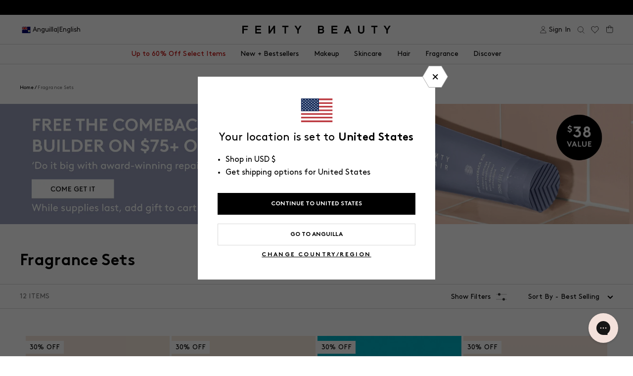

--- FILE ---
content_type: text/html; charset=utf-8
request_url: https://fentybeauty.com/products/fenty-eau-de-parfum-gift-set?view=ss_json
body_size: -650
content:
{"fenty-eau-de-parfum-gift-set": {
		"shadeCount": "",
		"microCollection": null
	}
}


--- FILE ---
content_type: text/html; charset=utf-8
request_url: https://fentybeauty.com/products/fenty-eau-de-parfum-gift-set?view=ss_json
body_size: 176
content:
{"fenty-eau-de-parfum-gift-set": {
		"shadeCount": "",
		"microCollection": null
	}
}


--- FILE ---
content_type: text/html; charset=utf-8
request_url: https://fentybeauty.com/products/fenty-eau-de-parfum-small-travel-spray-gift-set?view=ss_json
body_size: 170
content:
{"fenty-eau-de-parfum-small-travel-spray-gift-set": {
		"shadeCount": "",
		"microCollection": null
	}
}


--- FILE ---
content_type: text/html; charset=utf-8
request_url: https://fentybeauty.com/products/fenty-eau-de-parfum-gift?view=ss_json
body_size: 160
content:
{"fenty-eau-de-parfum-gift": {
		"shadeCount": "",
		"microCollection": null
	}
}


--- FILE ---
content_type: text/html; charset=utf-8
request_url: https://fentybeauty.com/products/fenty-eau-de-parfum-small-travel-spray-gift-set?view=ss_json
body_size: -698
content:
{"fenty-eau-de-parfum-small-travel-spray-gift-set": {
		"shadeCount": "",
		"microCollection": null
	}
}


--- FILE ---
content_type: text/html; charset=utf-8
request_url: https://fentybeauty.com/products/fenty-eau-de-parfum-75ml-scented-ceramic-gift-set?view=ss_json
body_size: -709
content:
{"fenty-eau-de-parfum-75ml-scented-ceramic-gift-set": {
		"shadeCount": "",
		"microCollection": null
	}
}


--- FILE ---
content_type: text/html; charset=utf-8
request_url: https://fentybeauty.com/products/lil-mists-mini-body-mist-duo?view=ss_json
body_size: 153
content:
{"lil-mists-mini-body-mist-duo": {
		"shadeCount": "",
		"microCollection": null
	}
}


--- FILE ---
content_type: text/html; charset=utf-8
request_url: https://fentybeauty.com/products/body-startr-set-mini-body-trio?view=ss_json
body_size: 416
content:
{"body-startr-set-mini-body-trio": {
		"shadeCount": "",
		"microCollection": null
	}
}


--- FILE ---
content_type: text/html; charset=utf-8
request_url: https://fentybeauty.com/products/body-startr-set-full-size-trio?view=ss_json
body_size: -728
content:
{"body-startr-set-full-size-trio": {
		"shadeCount": "",
		"microCollection": null
	}
}


--- FILE ---
content_type: text/html; charset=utf-8
request_url: https://fentybeauty.com/products/fenty-eau-de-parfum-travel-set?view=ss_json
body_size: -718
content:
{"fenty-eau-de-parfum-travel-set": {
		"shadeCount": "",
		"microCollection": null
	}
}


--- FILE ---
content_type: text/html; charset=utf-8
request_url: https://fentybeauty.com/products/fenty-eau-de-parfum-travel-set?view=ss_json
body_size: 157
content:
{"fenty-eau-de-parfum-travel-set": {
		"shadeCount": "",
		"microCollection": null
	}
}


--- FILE ---
content_type: text/html; charset=utf-8
request_url: https://fentybeauty.com/products/fenty-street-fam?view=ss_json
body_size: -745
content:
{"fenty-street-fam": {
		"shadeCount": "",
		"microCollection": null
	}
}


--- FILE ---
content_type: text/javascript
request_url: https://fentybeauty.com/cdn/shop/t/2397/assets/5ae0ea053453170a34dd.js
body_size: 2733
content:
(self.webpackChunkfentybeauty=self.webpackChunkfentybeauty||[]).push([[90,5994,7451,7569,8871],{9938:(e,t,n)=>{"use strict";n.d(t,{R:()=>a});var o=n(6678),i=n.n(o),r=n(4765);i().use(r.A);var a=new r.A({locale:"en",fallbackLocale:"en",messages:{en:__GLOBAL__.langMessages}})},6812:(e,t,n)=>{"use strict";n.d(t,{A:()=>a});var o=n(3029),i=n(2901),r=n(9778);const a=new(function(){return(0,i.A)((function e(){var t=arguments.length>0&&void 0!==arguments[0]?arguments[0]:null;(0,o.A)(this,e),this.accessToken=t}),[{key:"setAccessToken",value:function(e){this.accessToken=e}},{key:"getVideoMetadata",value:function(e){var t=this;return new Promise((function(n,o){t.accessToken?r.ajax({url:"https://api.vimeo.com/videos/".concat(e),method:"GET",headers:{Authorization:"Bearer ".concat(t.accessToken)}},(function(e,t){if(200===e){var i=JSON.parse(t);n(i)}else console.error("Error fetching video metadata:",e,t),o(new Error("Failed to fetch video metadata"))})):o(new Error("Access token is not set"))}))}}])}())(__GLOBAL__.vimeoAccessToken)},6299:(e,t,n)=>{"use strict";n.r(t),n.d(t,{default:()=>a});var o=n(6678),i=n.n(o),r=n(7173);const a=function(e){return new(i())({components:{"product-card":function(){return Promise.all([n.e(7193),n.e(6043),n.e(377)]).then(n.bind(n,6043))},"vue-image":function(){return n.e(1265).then(n.bind(n,7389))},"vue-image-v2":function(){return n.e(4074).then(n.bind(n,6869))}},store:r.A,el:e})}},7451:(e,t,n)=>{"use strict";n.r(t),n.d(t,{default:()=>w});var o=n(436),i=n(467),r=n(4467),a=n(4756),s=n.n(a),c=n(9938),u=n(4307),d=n(1754),l=n(5353),p=n(7654),f=n(2762),v=n.n(f),m=n(181),h=n.n(m),g=n(7115),b=n(6812),_=n(4889);function k(e,t){var n=Object.keys(e);if(Object.getOwnPropertySymbols){var o=Object.getOwnPropertySymbols(e);t&&(o=o.filter((function(t){return Object.getOwnPropertyDescriptor(e,t).enumerable}))),n.push.apply(n,o)}return n}function y(e){for(var t=1;t<arguments.length;t++){var n=null!=arguments[t]?arguments[t]:{};t%2?k(Object(n),!0).forEach((function(t){(0,r.A)(e,t,n[t])})):Object.getOwnPropertyDescriptors?Object.defineProperties(e,Object.getOwnPropertyDescriptors(n)):k(Object(n)).forEach((function(t){Object.defineProperty(e,t,Object.getOwnPropertyDescriptor(n,t))}))}return e}const w={props:["look","componentName","siteSection"],i18n:c.R,components:{"vue-image":function(){return n.e(1265).then(n.bind(n,7389))},"vue-swiper":function(){return n.e(8456).then(n.bind(n,8565))},"vue-image-v2":function(){return n.e(4074).then(n.bind(n,6869))}},data:function(){var e=this;return{productsData:[],isTablet:(0,p.v1)(),isDraging:!1,isThumbClick:!1,swiperOptions:{slidesPerView:1,a11y:!0,keyboard:!0,pagination:{el:".swiper-pagination",clickable:!0},autoHeight:!0,on:{slideChange:function(t){e.isThumbClick?e.isThumbClick=!1:(0,g.sx)(y({event:"slider_interactions",click_action:e.isDraging?"swipe":"select",section_name:e.look.name,component_name:document.body.dataset.origin+"/"+e.componentName,image_index:"".concat(t.realIndex+1)},e.siteSection&&{site_section:e.siteSection}))}},modules:[_.dK,_.Jq,_.s3]},addingToCart:!1,video:null,isPaused:!1,isMuted:!0,video_link:null,hasAudio:!1}},mounted:function(){this.fetchProductsData(),v()(window,"resize",h()(this.onResize,300))},updated:function(){var e=this.$el.parentElement;e.classList.contains("active")&&(0,p.oM)(e)},beforeDestroy:function(){(0,f.off)(window,"resize",h()(this.onResize,300))},computed:{btnText:function(){return this.addingToCart?this.$t("products.card.adding"):this.$t("products.product.add_all_products")},iFrameSrc:function(){if(!this.look.video_link)return!1;var e=this.look.video_link.replace("vimeo.com/","player.vimeo.com/video/");return this.video_link="".concat(e,"?background=1"),"".concat(e,"?background=1")}},watch:{video_link:function(){var e=this;setTimeout((function(){e.video=new Vimeo.Player(e.$refs.iFrameEl)}),100)}},methods:y(y({},(0,l.i0)("cart",["addMultipleItemsToCart","addToCart","closeCart"])),{},{onResize:function(){this.isTablet=(0,p.v1)();var e=this.$refs.looksModalCarousel;e&&(console.log(e.$swiper),e.$swiper.update())},closeModal:function(){this.$emit("close-modal")},fetchProductsData:function(){var e=this;return(0,i.A)(s().mark((function t(){var n,r,a,c,l,f,v,m,h,_,k;return s().wrap((function(t){for(;;)switch(t.prev=t.next){case 0:if(e.look.products){t.next=2;break}return t.abrupt("return");case 2:return r=null===(n=e.look.products)||void 0===n?void 0:n.map((function(e){return e.id})),a=null,c=[],t.next=7,Promise.all(r.map(function(){var e=(0,i.A)(s().mark((function e(t,n){var i,r,l;return s().wrap((function(e){for(;;)switch(e.prev=e.next){case 0:return e.next=2,d.A.request(u.productLookDataByVariantId,{id:"gid://shopify/ProductVariant/"+t});case 2:a=e.sent,i=y(y({},a.node.product),{},{variants:{edges:[{node:y({},a.node)}]}}),r=(0,p.Io)(i),l=r.variants.map((function(e){return y(y({},e),{},{formattedPrice:(0,p.$g)(e.price),formattedCompareAtPrice:(0,p.$g)(e.compareAtPrice),id:t})})),c[n]=y(y({},r),{},{index:n,variants:(0,o.A)(l)});case 7:case"end":return e.stop()}}),e)})));return function(t,n){return e.apply(this,arguments)}}()));case 7:return e.productsData=c,l={listId:"shoppable-look-book-list",listName:e.look.name,origin:document.body.dataset.origin,originProduct:document.body.dataset.originProduct},t.next=11,(0,g.HO)(e.productsData,l);case 11:if(f=t.sent,v=f.products,m=f.hasBundleBuilder,h=y(y({event:"view_item_list"},e.siteSection&&{site_section:e.siteSection}),{},{component_name:document.body.dataset.origin+"/"+e.componentName,ecommerce:{item_list_id:"shoppable-look-book-list",item_list_name:e.look.name,items:v}}),m&&(h=y(y({},h),{},{bundle_type:"bundle builder"})),(0,g.sx)(h),t.prev=17,!e.look.video_link){t.next=24;break}return _=e.look.video_link.replace("https://vimeo.com/",""),t.next=22,b.A.getVideoMetadata(_);case 22:(k=t.sent)?e.hasAudio=Boolean(k.has_audio):(console.error("Error getting video metadata"),e.hasAudio=!1);case 24:t.next=29;break;case 26:t.prev=26,t.t0=t.catch(17),console.error("Error checking audio for video: ",t.t0);case 29:case"end":return t.stop()}}),t,null,[[17,26]])})))()},addProducts:function(){var e=this,t=this.productsData.filter((function(e){return e.variants[0].available}));this.addMultipleItemsToCart({lines:t.reduce((function(e,t){var n,o,i,r=e.lines,a=e.index;return r.push({id:t.variants[0].id,quantity:1,product:t,properties:{_product_collection:t.categories?t.categories[0]:null,_product_tags:t.tags,_product_rating:null===(n=t.metafields)||void 0===n?void 0:n.yotpo.reviewsAverage,_promo_text:(null===(o=t.metafields)||void 0===o||null===(o=o.cart_promo)||void 0===o?void 0:o.promo_text)||"",_promo_link:(null===(i=t.metafields)||void 0===i||null===(i=i.cart_promo)||void 0===i?void 0:i.link)||"",_origin:document.body.dataset.origin,_origin_product:document.body.dataset.originProduct,_item_list_id:"shoppable-lookbook",_item_list_name:"Shoppable Lookbook",_index:a}}),{lines:r,index:++a}}),{lines:[],index:0}).lines,quantity:1,callback:function(){return e.closeCart()},otherData:[]}),this.addingToCart=!0,setTimeout((function(){e.addingToCart=!1,e.closeModal()}),500*this.productsData.length)},handlePauseClick:function(){var e=this;this.isPaused?this.video.play():this.video.pause(),this.isPaused=!this.isPaused,Promise.all([this.video.getDuration(),this.video.getVideoTitle()]).then((function(t){(0,g.sx)(y({event:"video_engagement",video_name:t[1],video_duration:t[0],component_name:document.body.dataset.origin+"/"+e.componentName,engagement_type:e.isPaused?"pause":"play"},e.siteSection&&{site_section:e.siteSection}))}))},handleSoundClick:function(){this.isMuted=!this.isMuted,this.video.setMuted(this.isMuted)},goToVideo:function(){var e=this;this.isThumbClick=!0,this.$refs.looksModalCarousel.$swiper.slideTo(1),Promise.all([this.video.getDuration(),this.video.getVideoTitle()]).then((function(t){(0,g.sx)(y({event:"video_engagement",video_name:t[1],video_duration:t[0],component_name:document.body.dataset.origin+"/"+e.componentName,engagement_type:e.isPaused?"pause":"play"},e.siteSection&&{site_section:e.siteSection}))}))},onClickProduct:function(e){window.location.href="".concat(window.Shopify.routes.root,"products/").concat(e)}})}},2762:e=>{function t(e,t,n,o){return!e.addEventListener&&(t="on"+t),(e.addEventListener||e.attachEvent).call(e,t,n,o),n}e.exports=t,e.exports.on=t,e.exports.off=function(e,t,n,o){return!e.removeEventListener&&(t="on"+t),(e.removeEventListener||e.detachEvent).call(e,t,n,o),n}},181:(e,t,n)=>{var o=/^\s+|\s+$/g,i=/^[-+]0x[0-9a-f]+$/i,r=/^0b[01]+$/i,a=/^0o[0-7]+$/i,s=parseInt,c="object"==typeof n.g&&n.g&&n.g.Object===Object&&n.g,u="object"==typeof self&&self&&self.Object===Object&&self,d=c||u||Function("return this")(),l=Object.prototype.toString,p=Math.max,f=Math.min,v=function(){return d.Date.now()};function m(e){var t=typeof e;return!!e&&("object"==t||"function"==t)}function h(e){if("number"==typeof e)return e;if(function(e){return"symbol"==typeof e||function(e){return!!e&&"object"==typeof e}(e)&&"[object Symbol]"==l.call(e)}(e))return NaN;if(m(e)){var t="function"==typeof e.valueOf?e.valueOf():e;e=m(t)?t+"":t}if("string"!=typeof e)return 0===e?e:+e;e=e.replace(o,"");var n=r.test(e);return n||a.test(e)?s(e.slice(2),n?2:8):i.test(e)?NaN:+e}e.exports=function(e,t,n){var o,i,r,a,s,c,u=0,d=!1,l=!1,g=!0;if("function"!=typeof e)throw new TypeError("Expected a function");function b(t){var n=o,r=i;return o=i=void 0,u=t,a=e.apply(r,n)}function _(e){var n=e-c;return void 0===c||n>=t||n<0||l&&e-u>=r}function k(){var e=v();if(_(e))return y(e);s=setTimeout(k,function(e){var n=t-(e-c);return l?f(n,r-(e-u)):n}(e))}function y(e){return s=void 0,g&&o?b(e):(o=i=void 0,a)}function w(){var e=v(),n=_(e);if(o=arguments,i=this,c=e,n){if(void 0===s)return function(e){return u=e,s=setTimeout(k,t),d?b(e):a}(c);if(l)return s=setTimeout(k,t),b(c)}return void 0===s&&(s=setTimeout(k,t)),a}return t=h(t)||0,m(n)&&(d=!!n.leading,r=(l="maxWait"in n)?p(h(n.maxWait)||0,t):r,g="trailing"in n?!!n.trailing:g),w.cancel=function(){void 0!==s&&clearTimeout(s),u=0,o=c=i=s=void 0},w.flush=function(){return void 0===s?a:y(v())},w}}}]);
//# sourceMappingURL=5ae0ea053453170a34dd.js.map

--- FILE ---
content_type: text/javascript
request_url: https://fentybeauty.com/cdn/shop/t/2397/assets/2ee07e9d14219d6d06b7.js
body_size: 601
content:
"use strict";(self.webpackChunkfentybeauty=self.webpackChunkfentybeauty||[]).push([[8413],{8413:(t,e,n)=>{n.r(e),n.d(e,{default:()=>l});var o=n(4467),r=n(5544),i=n(9938),a=n(7654),c=n(5353);function s(t,e){var n=Object.keys(t);if(Object.getOwnPropertySymbols){var o=Object.getOwnPropertySymbols(t);e&&(o=o.filter((function(e){return Object.getOwnPropertyDescriptor(t,e).enumerable}))),n.push.apply(n,o)}return n}function u(t){for(var e=1;e<arguments.length;e++){var n=null!=arguments[e]?arguments[e]:{};e%2?s(Object(n),!0).forEach((function(e){(0,o.A)(t,e,n[e])})):Object.getOwnPropertyDescriptors?Object.defineProperties(t,Object.getOwnPropertyDescriptors(n)):s(Object(n)).forEach((function(e){Object.defineProperty(t,e,Object.getOwnPropertyDescriptor(n,e))}))}return t}const l={name:"geolocation",i18n:i.R,components:{modal:function(){return n.e(2325).then(n.bind(n,2325))},"vue-image-v2":function(){return n.e(4074).then(n.bind(n,6869))}},data:function(){return{availableCountries:[],currentCountry:{name:"United States",flag:"",iso_code:"US"},originCountry:{name:"United States",flag:"",iso_code:"US"},currentLang:{name:"English",iso_code:"en"},originLang:{name:"English",iso_code:"en"},availableLanguages:[],isDropdownOpen:!1,selectedCountry:null}},mounted:function(){var t=this.$refs.geo.dataset.countries,e=this.$refs.geo.dataset.languages,n=this.$el.dataset.currentCountry?JSON.parse((0,a.D4)(this.$el.dataset.currentCountry)):null,o=this.$el.dataset.defaultIsoCode;t&&(this.availableCountries=JSON.parse((0,a.D4)(t)),!this.availableCountries.find((function(t){return t.iso_code===Shopify.country}))&&n&&"GB"===o&&this.availableCountries.push(n),this.availableCountries.sort((function(t,e){return t.name<e.name?-1:1})));e&&(this.availableLanguages=JSON.parse((0,a.D4)(e))),this.originCountry=this.availableCountries.find((function(t){return t.iso_code===Shopify.country})),this.originLang=this.availableLanguages.find((function(t){return t.iso_code===Shopify.locale})),this.setUserCountry()},computed:u(u({},(0,c.aH)("global",["marketRecommendation"])),{},{change_country_text:function(){return this.$t("geolocation.change_country").replace("{country}","".concat(this.currentCountry.name))},title:function(){return this.$t("geolocation.title").replace("{country}","<b>".concat(this.currentCountry.name,"</b>"))},currencyText:function(){var t;return null!==(t=this.currentCountry)&&void 0!==t&&t.currency?this.$t("geolocation.currency").replace("{currency}",this.currentCountry.currency):null},shippingText:function(){return this.$t("geolocation.shipping_options").replace("{country}",this.currentCountry.name)},currentFlag:function(){var t;return null!==(t=this.currentCountry)&&void 0!==t&&t.flag?"--bg-image: url(".concat(this.currentCountry.flag,");"):""}}),methods:u(u({},(0,c.i0)("global",["closeModal"])),{},{onCountryChange:function(t){this.currentCountry=t},onLangChange:function(t){this.currentLang=t},setUserCountry:function(){var t,e=this;this.currentCountry=null!==(t=this.marketRecommendation)&&void 0!==t&&null!==(t=t.country)&&void 0!==t&&t.iso_code&&this.availableCountries.find((function(t){return t.iso_code.toLowerCase()===e.marketRecommendation.country.iso_code.toLowerCase()}))||this.originCountry,this.currentLang=this.availableLanguages.find((function(t){var n;return t.iso_code===(null===(n=e.marketRecommendation)||void 0===n?void 0:n.language)}))||this.originLang,this.selectedCountry=this.currentCountry.iso_code},onSelectChange:function(){var t=this;this.currentCountry=this.availableCountries.find((function(e){return e.iso_code===t.selectedCountry}))},onStayClickHandle:function(){var t=new Date(Date.now()+2592e7).toUTCString();document.cookie="geo_selected=1; expires=".concat(t,"; path=/"),this.closeModal()},onSaveSelection:function(){var t=new Date(Date.now()+2592e7).toUTCString();document.cookie="geo_selected=1; expires=".concat(t,"; path=/");var e,n,o,i=u(u({},new URLSearchParams(window.location.search).toString().includes("utm")?(e=window.location.href,n=(e.split("?")[1]||"").split("&"),o={},n.forEach((function(t){var e=t.split("="),n=(0,r.A)(e,2),i=n[0],a=n[1];o[i]=a})),o):{}),{geo:1}),a="?".concat(new URLSearchParams(i).toString());if(this.originCountry.iso_code!=this.currentCountry.iso_code||this.originLang.iso_code!=this.currentLang.iso_code){var c,s={country:u({},this.currentCountry)},l=new Date(Date.now()+864e6).toUTCString();if(document.cookie="geo_data=".concat(JSON.stringify(s),"; expires=").concat(l,"; path=/"),""!==(null===(c=this.currentCountry)||void 0===c?void 0:c.link)){var h=this.currentCountry,d=h.link,g=h.iso_code,y="";y="us"===g.toLowerCase()||"gb"===g.toLowerCase()?d:"".concat("https://fentybeauty.com","/pages/redirect?market=en-").concat(g.toLowerCase()).concat(a),window.location=y}else this.$refs.localization.submit()}else this.closeModal()},toggleDropdown:function(){this.setUserCountry(),this.isDropdownOpen=!this.isDropdownOpen}})}}}]);
//# sourceMappingURL=2ee07e9d14219d6d06b7.js.map

--- FILE ---
content_type: application/javascript
request_url: https://cdn.clarip.com/kendo/cookieconsent/assets/js/clarip-cookie-manager.min.js
body_size: 10034
content:
var failover={endpoint:"https://f.clarip.com/api/v1/request",boundary:"----ClaripBoundary",sendRequest(e,o,i,a){const n={url:e,method:o,content_type:a,payload:i};return new Promise(((e,o)=>{const i=new XMLHttpRequest;i.open("POST",this.endpoint),i.setRequestHeader("Content-Type","application/json"),i.timeout=1e4,i.onload=()=>{i.status>=200&&i.status<300?e(i.responseText):o(new Error(`HTTP error: ${i.status}`))},i.onerror=()=>o(new Error("Network error")),i.ontimeout=()=>o(new Error("Request timeout")),i.send(JSON.stringify(n))}))},sendJson(e,o,i){return this.sendRequest(e,o,JSON.stringify(i),"application/json")},sendFormUrlEncoded(e,o,i){const a=new URLSearchParams(i).toString();return this.sendRequest(e,o,a,"application/x-www-form-urlencoded")},sendMultipartForm(e,o,i){const a=this.boundary,n=this.serializeFormDataToMultipartString(i,a),r=`multipart/form-data; boundary=${a}`;return this.sendRequest(e,o,n,r)},serializeFormDataToMultipartString(e,o){const i=[];for(const[a,n]of e.entries())i.push(`--${o}`),i.push(`Content-Disposition: form-data; name="${a}"`),i.push(""),i.push(n);return i.push(`--${o}--`,""),i.join("\r\n")}};!function(e,o,i){"use strict";e.claripCookieManager={overridenCookies:i,currentXhrRequest:null,$initCustom:function(){},$submitCustom:function(){},init:function(){claripCookieManager.$cookieIdentifierJSON={},claripCookieManager.checkForExternalVars()?(claripCookieManager.$host=claripCookieConsentHost,claripCookieManager.$claripCdnHost=claripCdnHost,claripCookieManager.$clientName=claripClientName,claripCookieManager.$identifier=claripCookieManagerIdentifier,claripCookieManager.$utilizeSiteLangAttr=this.getUtilizeSiteLangAttr(),claripCookieManager.$useUSSuffix="0",claripCookieManager.getIdentifierJSON(claripCookieManager.$host)):console.log("ClaripCookieConsent - Error : External Vars not defined")},initBannerVars:function(){"1"===claripCookieManager.$enableGeolocation&&claripCookieManager.determineCountryRegionKey(),claripCookieManager.$bannerConfiguration="1"===claripCookieManager.$enableGeolocation&&"1"===claripCookieManager.$cookieIdentifierJSON.claripCookieSettings.geolocationBaseBannerEnabled?claripCookieManager.$cookieIdentifierJSON.banners[claripCookieManager.$countryRegionKey]||{}:claripCookieManager.$cookieIdentifierJSON.banners||{},Object.keys(claripCookieManager.$bannerConfiguration).length||(claripCookieManager.$bannerConfiguration=claripCookieManager.$cookieIdentifierJSON.banners.GB),claripCookieManager.$bannerConfiguration&&0===Object.keys(claripCookieManager.$bannerConfiguration).length&&Object.getPrototypeOf(claripCookieManager.$bannerConfiguration)===Object.prototype||claripCookieManager.defineBannerVars()},defineGenericVars:function(){const e=claripCookieManager.$cookieIdentifierJSON;claripCookieManager.$claripCookieName=e.claripCookieSettings.claripCookieName||"",claripCookieManager.$claripCookieExpirationAge=claripCookieManager.$cookieIdentifierJSON.claripCookieSettings.claripCookieExpirationAge||"",claripCookieManager.$claripCookieManagerLink=e.claripCookieSettings.claripCookieManagerLink||"",claripCookieManager.$cookieManagerType=e.claripCookieSettings.cookieManagerType||"",claripCookieManager.$cookieManagerSubType=e.claripCookieSettings.cookieManagerSubType||"",claripCookieManager.$enableGeolocation=e.claripCookieSettings.geolocationEnabled||"",claripCookieManager.$countryList=e.claripCookieSettings.countryList||[],claripCookieManager.$regionList=e.claripCookieSettings.regionList||[],claripCookieManager.$geolocationItems=e.claripCookieSettings.geolocationItems||[],claripCookieManager.$cookieAcceptanceAllValue=e.claripCookieSettings.cookieAcceptanceAllValue||"",claripCookieManager.$bannerText=e.claripCookieSettings.dismissText||"",claripCookieManager.$cookieAlwaysActiveValue=e.claripCookieSettings.cookieAlwaysActiveValue||"",claripCookieManager.$integrationOption=e.claripCookieSettings.integrationOption||"",claripCookieManager.$consentPropagation=e.claripCookieSettings.consentPropagation||"",claripCookieManager.$scanCookiesRealTime=e.claripCookieSettings.scanCookiesRealTime||"",claripCookieManager.$whitelist=e.claripCookieSettings.whitelist||[],claripCookieManager.$cookieData=e.cookiesData,claripCookieManager.$offloadCookieManagerCreation=e.claripCookieSettings.offloadCookieManagerCreation,claripCookieManager.$offloadCookieSettingLinkEventHandler=e.claripCookieSettings.offloadCookieSettingLinkEventHandler,claripCookieManager.$forceStopTracking=!1},defineBannerVars:function(){claripCookieManager.$position=claripCookieManager.$bannerConfiguration.location||"",claripCookieManager.$bannerBgColor=claripCookieManager.$bannerConfiguration.bannerBgColor||"",claripCookieManager.$buttonBgColor=claripCookieManager.$bannerConfiguration.buttonBgColor||"",claripCookieManager.$bannerTextColor=claripCookieManager.$bannerConfiguration.bannerTextColor||"",claripCookieManager.$buttonTextColor=claripCookieManager.$bannerConfiguration.buttonTextColor||"",claripCookieManager.$hideEmptyButtons=claripCookieManager.$bannerConfiguration.hideEmptyButtons||!1;const e=claripCookieManager.$hideEmptyButtons;claripCookieManager.$bannerText=decodeURIComponent(claripCookieManager.$bannerConfiguration.bannerText)||"We use cookies and similar tracking technologies to enhance your browsing experience, analyze traffic to our site, customize content and advertising, and provide social media features.",claripCookieManager.$dismissText=decodeURIComponent(claripCookieManager.$bannerConfiguration.dismissBtnText)||(e?"":"Deny Cookies"),claripCookieManager.$informationalButton=decodeURIComponent(claripCookieManager.$bannerConfiguration.informational)||(e?"":"OK"),claripCookieManager.$denyText=decodeURIComponent(claripCookieManager.$bannerConfiguration.denyBtnText)||(e?"":"Deny"),claripCookieManager.$acceptText=decodeURIComponent(claripCookieManager.$bannerConfiguration.allowBtnText)||(e?"":"Accept All Cookies"),claripCookieManager.$cookieConsentComplianceType=decodeURIComponent(claripCookieManager.$bannerConfiguration.cookieConsentComplianceType)||"",claripCookieManager.$infoLinkText=decodeURIComponent(claripCookieManager.$bannerConfiguration.infoLinkText)||"",claripCookieManager.$infoLinkHref=decodeURIComponent(claripCookieManager.$bannerConfiguration.infoLinkHref)||"",claripCookieManager.$showLink=decodeURIComponent(claripCookieManager.$bannerConfiguration.showLink)||"",claripCookieManager.$cookieSettingPopupLinkText=decodeURIComponent(claripCookieManager.$bannerConfiguration.cookieSettingsPopupLinkText)||"",claripCookieManager.$customBannerCSS=decodeURIComponent(claripCookieManager.$bannerConfiguration.customBannerCSS)||"",claripCookieManager.$logo=decodeURIComponent(claripCookieManager.$bannerConfiguration.logo)||"",claripCookieManager.$enableDynamicCookiePreferencesLinkInsertion=claripCookieManager.$bannerConfiguration.enableDynamicCookiePreferencesLinkInsertion||!1,claripCookieManager.$cookiePreferencesLinkContainerSelector=claripCookieManager.$bannerConfiguration.cookiePreferencesLinkContainerSelector||null,claripCookieManager.$cookiePreferencesLinkInnerHtml=decodeURIComponent(claripCookieManager.$bannerConfiguration.cookiePreferencesLinkInnerHtml)||"Cookie Preferences",claripCookieManager.$enableGpcProcessing=claripCookieManager.$bannerConfiguration.enableGpcProcessing||!1,claripCookieManager.$enableImplicitConsentDetection=claripCookieManager.$bannerConfiguration.enableImplicitConsentDetection||!1},getIdentifierJSON:async function(e){const o=claripCookieManager.getKeyedJSONFile(),i="https://"+claripCookieManager.$claripCdnHost+"/"+claripCookieManager.$clientName+"/cookieconsent/configuration/"+o+"?v=7c60a195072dd165",a=await claripCookieManager.sendHttpRequest(i,"GET"),n=a.status;if(0===n||n>=200&&n<400){let e=JSON.parse(a.response);claripCookieManager.$cookieIdentifierJSON=e,claripCookieManager.$enableGeolocation=claripCookieManager.$cookieIdentifierJSON.claripCookieSettings.geolocationEnabled||"",claripCookieManager.$geolocationSettings=claripCookieManager.$cookieIdentifierJSON.claripCookieSettings.geolocationSettings||{["geolocation_version"]:"clarip"},"1"===claripCookieManager.$enableGeolocation&&await claripCookieManager.checkUserGeolocation(claripCookieManager.$host),claripCookieManager.defineGenericVars(),claripCookieManager.enableCookieConsentFramework()&&(claripCookieManager.initBannerVars(),claripCookieManager.$bannerConfiguration.hasOwnProperty("functions")&&(void 0!==claripCookieManager.$bannerConfiguration.functions.init&&(claripCookieManager.$initCustom=new Function("",claripCookieManager.$bannerConfiguration.functions.init)),void 0!==claripCookieManager.$bannerConfiguration.functions.onsubmit&&(claripCookieManager.$submitCustom=new Function("",claripCookieManager.$bannerConfiguration.functions.onsubmit))),claripCookieManager.processGpc(),claripCookieManager.checkForClaripBlocker(),claripCookieManager.appendCustomBannerCSS(),claripCookieManager.cookieConsentInitialization())}else console.log(`Server Error: ${a.status}`)},determineSiteLocaleCode:function(){var e=void 0!==n&&""!==n?n:""!==o.documentElement.lang?o.documentElement.lang:"en",i=(navigator.language||navigator.userLanguage).toLowerCase().replace("-","_").substr(0,2),a=o.documentElement.lang,n=void 0!==e?"en"!==e?"-"+e:"":void 0!==a?"en"!==a?"-"+a:"":void 0!==i&&"en"!==i?"-"+i:"";return n},determineCountryRegionKey:function(){claripCookieManager.$countryRegionKey="",claripCookieManager.$countryList=claripCookieManager.$cookieIdentifierJSON.claripCookieSettings.countryList||"",claripCookieManager.$regionList=claripCookieManager.$cookieIdentifierJSON.claripCookieSettings.regionList||"",claripCookieManager.$countryList.includes(claripCookieManager.$countryCode.toUpperCase())&&!claripCookieManager.$regionList.includes(claripCookieManager.$regionCode.toUpperCase())?claripCookieManager.$countryRegionKey=claripCookieManager.$countryCode:claripCookieManager.$countryRegionKey=claripCookieManager.$regionCode?claripCookieManager.$countryCode+"-"+claripCookieManager.$regionCode:claripCookieManager.$countryCode},checkForDynamicCookiePreferencesLinkInsertion:function(){claripCookieManager.$enableDynamicCookiePreferencesLinkInsertion&&claripCookieManager.addCookiePreferencesLink()},promiseSelector:function(e){return new Promise((i=>{if(o.querySelector(e))return i(o.querySelector(e));const a=new MutationObserver((n=>{o.querySelector(e)&&(a.disconnect(),i(o.querySelector(e)))}));a.observe(o.documentElement,{childList:!0,subtree:!0})}))},addCookiePreferencesLink:function(){const e=claripCookieManager.$cookiePreferencesLinkContainerSelector;claripCookieManager.promiseSelector(e).then((e=>{var i={id:"consent-management-tool",href:"javascript:void(0);",role:"link",tabindex:"0"};const a=o.createElement("a");for(var n in i)a[n]=i[n];a.innerHTML=claripCookieManager.$cookiePreferencesLinkInnerHtml.replaceAll('\\"','"'),e.appendChild(a),claripCookieManager.cookieSettingLinksEventHandler()}))},cookieSettingLinksEventHandler:function(){function i(){var e=o.querySelectorAll(claripCookieManager.$claripCookieManagerLink);for(let o=0;o<e.length;o++)e[o].onclick=function(){claripCookieManager.setToggle(),claripCookieManager.postGpcDetectedSignal(),claripCookieManager.showClaripCookieManager(),"1"===claripCookieManager.$scanCookiesRealTime&&claripCookieManager.executeLiveScan()}}claripCookieManager.$offloadCookieSettingLinkEventHandler?"complete"===o.readyState?i():e.addEventListener("load",i):i()},appendCustomBannerCSS:function(){if(claripCookieManager.$customBannerCSS&&0!==claripCookieManager.$customBannerCSS.length){var e=o.createElement("link");e.rel="stylesheet",e.type="text/css",e.href=claripCookieManager.$customBannerCSS,o.head.appendChild(e)}},showLogo:function(){if(claripCookieManager.$logo&&0!==claripCookieManager.$logo.length&&"undefined"!==claripCookieManager.$logo){let e=o.querySelector(".cc-logo");e.src="https://"+claripCookieManager.$claripCdnHost+"/"+claripCookieManager.$clientName+"/cookieconsent/assets/img/"+claripCookieManager.$logo,e.classList.add("display-block")}},cookieConsentInitialization:function(){claripCookieManager.checkForDynamicCookiePreferencesLinkInsertion(),claripCookieManager.$hasUserGivenConsent=claripCookieManager.getCookie(claripCookieManager.$claripCookieName),claripCookieManager.initialiseCookieConsent()},initialiseCookieConsent:function(){let o;setTimeout((function(){e.cookieconsent.initialise({cookie:{name:claripCookieManager.$claripCookieName},palette:{popup:{background:claripCookieManager.$bannerBgColor,text:claripCookieManager.$bannerTextColor},button:{background:claripCookieManager.$buttonBgColor,text:claripCookieManager.$buttonTextColor}},showLink:claripCookieManager.$showLink,enabled:!1,type:claripCookieManager.$cookieConsentComplianceType,hideButtons:claripCookieManager.$hideEmptyButtons,content:{message:claripCookieManager.$bannerText,dismiss:claripCookieManager.$dismissText,allow:claripCookieManager.$acceptText,dismissOptOut:claripCookieManager.$dismissText,informational:claripCookieManager.$informationalButton,deny:claripCookieManager.$denyText,href:claripCookieManager.$infoLinkHref,link:claripCookieManager.$infoLinkText,popupLinkText:claripCookieManager.$cookieSettingPopupLinkText},position:claripCookieManager.$position,onStatusChange:function(e){claripCookieManager.checkClaripCookieConsent(this.options.cookie.name,!0)}},(function(e){a.cookieBanner=e,o=e})),claripCookieManager.showClaripCookieBanner(),claripCookieManager.$initCustom()}),500)},allowDismissEventHandler:function(){let e=claripCookieManager.determineSelector();"informational"===claripCookieManager.$cookieConsentComplianceType?claripCookieManager.allowInformationalTriggerEventHandler(e.allow):(claripCookieManager.allowTriggerEventHandler(e.allow),claripCookieManager.dismissTriggerEventHandler(e.dismiss))},determineSelector:function(){let e={};switch(claripCookieManager.$cookieConsentComplianceType){case"opt-in":case"informational":e.allow="cc-allow",e.dismiss="cc-dismiss";break;case"opt-out":e.allow="cc-dismiss",e.dismiss="cc-deny";break;default:e.allow="cc-allow"}return e},allowInformationalTriggerEventHandler:function(e){let i=o.querySelector("."+e);i||(i.onclick=function(){claripCookieManager.saveCookiePreferences("banner","accept")})},allowTriggerEventHandler:function(e){let i=o.querySelector("."+e),a=JSON.parse(localStorage.getItem("_ClaripLSCD")),n=claripCookieManager.$cookieAcceptanceAllValue;if(a){const e=Object.keys(a);n=e.map(((e,o)=>o)).join(",")}i&&(i.onclick=function(){claripCookieManager.saveCookiePreferences("banner",n)})},dismissTriggerEventHandler:function(e){let i=o.querySelector("."+e);i&&(i.onclick=function(){let e=claripCookieManager.$cookieAlwaysActiveValue;claripCookieManager.saveCookiePreferences("banner",e)})},showClaripCookieManager:function(){o.querySelector(".clarip-cookie-manager").classList.add("show-cookie-manager","clarip-cookie-manager-position")},setToggle:function(){var e=claripCookieManager.getCookie(claripCookieManager.$claripCookieName),i=o.getElementById("clarip-cookie-manager-component");if(!i)return;var a=claripCookieManager.$forceStopTracking;let n=JSON.parse(localStorage.getItem("_ClaripLSCD")),r=claripCookieManager.$cookieAcceptanceAllValue;if(n){r=Object.keys(n).map(((e,o)=>o)).join(",")}var t={messageType:"set-toggle",attr:{claripCookieValue:e,cookieAcceptanceAllValue:r,claripForceStopTracking:a}};i.contentWindow.postMessage(t,"*")},saveCookiePreferences:async function(e,o,i){i&&(claripCookieManager.hideClaripCookieManager(),await claripCookieManager.yieldToMain()),claripCookieManager.setCookie(claripCookieManager.$claripCookieName,o,claripCookieManager.$claripCookieExpirationAge),"1"===claripCookieManager.$cookieIdentifierJSON.claripCookieSettings.explicitInteractionCookieEnabled&&claripCookieManager.setCookie(claripCookieManager.$cookieIdentifierJSON.claripCookieSettings.explicitInteractionCookieName,claripCookieManager.$cookieIdentifierJSON.claripCookieSettings.explicitInteractionCookieValue,365),await claripCookieManager.processTagManagementEvents("consent",o),claripCookieManager.storeConsentData(e,o),claripCookieManager.$submitCustom(o),claripCookieManager.handleImplicitConsent(),claripCookieManager.triggerConsentSubmissionCallback(o)},processTagManagementEvents:async function(e,o){"option-1"===claripCookieManager.$integrationOption&&("undefined"!=typeof dataLayer&&dataLayer.push({event:e,cookieConsentValue:o}),"undefined"!=typeof utag&&(utag.view({tealium_event:e}),utag.link({ga_nonInteraction:!0,ga_event_category:"clarip",ga_event_action:"consent",ga_event_label:o})))},storeConsentData:async function(o,i){const a=`consentValue=${i}&type=${o}&url=${e.location.href}`;await Promise.all([new Promise((e=>claripCookieManager.storeCookieConsent(a,(()=>e())))),new Promise((e=>claripCookieManager.executeCustomHandlers(a,(()=>e()))))])},storeCookieConsent:async function(e,o){var i=e+"&userAgent="+claripCookieManager.getUserAgent()+"&uuid="+claripCookieManager.getCookie("c_uuid"),a="https://"+claripCookieManager.$host+"/cookieconsent/api/store_cookie_consent.php";try{const e=await claripCookieManager.sendHttpRequest(a,"POST",i);if(e.status>=500)throw new Error("API failed with status "+e.status)}catch(e){await failover.sendFormUrlEncoded(a,"POST",i)}},executeCustomHandlers:function(e,o){claripCookieManager.getUserAgent();var i=e+"&uuid="+claripCookieManager.getCookie("c_uuid")+"&bannerId="+claripCookieManager.$bannerConfiguration.bannerID,a="https://"+claripCookieManager.$host+"/cookieconsent/api/execute_custom_handlers.php";claripCookieManager.sendHttpRequest(a,"POST",i)},handleImplicitConsent:function(){claripCookieManager.$enableImplicitConsentDetection&&(claripCookieManager.$implicitConsentGiven=!0)},triggerConsentSubmissionCallback:function(e){"function"==typeof claripCookieConsentSubmissionCallback&&claripCookieConsentSubmissionCallback(e)},hideClaripCookieManager:function(){o.querySelector(".clarip-cookie-manager").classList.remove("clarip-cookie-manager-position","show-cookie-manager")},checkClaripCookieConsent:function(e){var o=claripCookieManager.getCookie(e);if((o===i||""===o)&&""===claripCookieManager.getCookie("c_uuid")){var a=claripCookieManager.generateUniqueGuid();claripCookieManager.setCookie("c_uuid",a,365)}},createClaripCookieManager:function(){claripCookieManager.$offloadCookieManagerCreation?"complete"===o.readyState?claripCookieManager.buildCookieManagerComponentIframe():e.addEventListener("load",(function(){claripCookieManager.buildCookieManagerComponentIframe()})):claripCookieManager.buildCookieManagerComponentIframe()},buildCookieManagerComponentIframe:function(){var e=o.createElement("div");e.classList.add("clarip-cookie-manager"),o.getElementsByTagName("body")[0].appendChild(e);const i=claripCookieManager.$utilizeSiteLangAttr,a=claripCookieManager.$useUSSuffix,n="1"===i?claripCookieManager.determineSiteLocaleCode():"",r="1"===a&&"US"===claripCookieManager.$countryCode?"_US":"";var t='<iframe id="clarip-cookie-manager-component" src="https://'+claripCookieManager.$claripCdnHost+"/"+claripCookieManager.$clientName+"/cookieconsent/"+claripCookieManager.$identifier+r+n+".html?v=7c60a195072dd165&cookieConsentComplianceType="+claripCookieManager.$cookieConsentComplianceType+'" title="Clarip Cookie Manager" width="100%" height="100%" frameborder="no" scrolling="yes" style="position: relative; margin-bottom: -20px;"></iframe>';e.innerHTML='<div class="clarip-cookie-manager-content">'+t+"</div>"},showClaripCookieBanner:async function(){claripCookieManager.createClaripCookieManager(),claripCookieManager.checkClaripCookieConsent(claripCookieManager.$claripCookieName),claripCookieManager.cookieSettingLinksEventHandler(),claripCookieManager.showLogo(),claripCookieManager.allowDismissEventHandler(),this.isShowCookieBanner()&&(a.cookieBanner.open(),await claripCookieManager.yieldToMain(),claripCookieManager.enableImplicitConsentDetection())},isShowCookieBanner:function(){if(this.isInteracted())return!1;const e=claripCookieManager.$geolocationSettings,o="1"===claripCookieManager.$enableGeolocation&&"cookie"===e.geolocation_api_version_custom,i=claripCookieManager.$cookieIdentifierJSON.claripCookieSettings.clientCookieName||"",a=claripCookieManager.$cookieIdentifierJSON.claripCookieSettings.clientCookieValue||"";return!o||claripCookieManager.getCookie(i)===a},isInteracted:function(){if("1"===claripCookieManager.$cookieIdentifierJSON.claripCookieSettings.explicitInteractionCookieEnabled){return claripCookieManager.getCookie(claripCookieManager.$cookieIdentifierJSON.claripCookieSettings.explicitInteractionCookieName)===claripCookieManager.$cookieIdentifierJSON.claripCookieSettings.explicitInteractionCookieValue}return!(claripCookieManager.$hasUserGivenConsent===i||""===claripCookieManager.$hasUserGivenConsent)},processGpc:function(){if(claripCookieManager.$enableGpcProcessing&&navigator.globalPrivacyControl){"1"===claripCookieManager.getCookie("clarip_cookie_consent_gpc").toString()?claripCookieManager.setCookie(claripCookieManager.$claripCookieName,claripCookieManager.$cookieAlwaysActiveValue,claripCookieManager.$claripCookieExpirationAge):(claripCookieManager.setCookie("clarip_cookie_consent_gpc","1",365),claripCookieManager.saveCookiePreferences("gpc-enabled-consent",claripCookieManager.$cookieAlwaysActiveValue))}},postGpcDetectedSignal:function(){if(claripCookieManager.$enableGpcProcessing&&navigator.globalPrivacyControl){o.getElementById("clarip-cookie-manager-component").contentWindow.postMessage({messageType:"gpc-detected",attr:{}},"*")}},enableImplicitConsentDetection:function(){claripCookieManager.$enableImplicitConsentDetection&&(claripCookieManager.$implicitConsentGiven=!1,o.addEventListener("click",(function(e){let o=e.target;const i=["consent-management-tool"],n=["cc-dismiss","cc-allow","cc-deny"];for(;o;){if(o.id&&i.includes(o.id))return;if(o.classList&&Array.from(o.classList).some((e=>n.includes(e))))return;if("A"===o.tagName){const e=o.getAttribute("href");if(e&&""!==e.trim()&&"#"!==e){claripCookieManager.$implicitConsentGiven||(claripCookieManager.saveCookiePreferences("implicit-consent",claripCookieManager.$cookieAcceptanceAllValue),a.cookieBanner.close());break}}if("BUTTON"===o.tagName||o.dataset.redirect||("SPAN"===o.tagName||"IMG"===o.tagName)&&o.closest("a[href]")){const e=o.closest("a[href]");if(e){const o=e.getAttribute("href");if(o&&""!==o.trim()&&"#"!==o&&!i.includes(e.id)&&!Array.from(e.classList).some((e=>n.includes(e)))){claripCookieManager.$implicitConsentGiven||(claripCookieManager.saveCookiePreferences("implicit-consent",claripCookieManager.$cookieAcceptanceAllValue),a.cookieBanner.close());break}}}o=o.parentElement}})))},checkUserGeolocation:async function(){var e=localStorage.getItem("countryCode"),o=localStorage.getItem("regionCode");if(null===e&&null===o){let e=await claripCookieManager.getUserGeolocation(),o=e.countryCode,i=e.regionCode;localStorage.setItem("countryCode",o),localStorage.setItem("regionCode",i),claripCookieManager.$countryCode=o,claripCookieManager.$regionCode=i}else claripCookieManager.$countryCode=e,claripCookieManager.$regionCode=o},enableCookieConsentFramework:function(){localStorage.getItem("countryCode"),localStorage.getItem("regionCode");return!0},checkGeolocationCondition:function(e,o){if("cookie"===claripCookieManager.$geolocationSettings.geolocation_api_version_custom)return!0;const i=claripCookieManager.$geolocationItems,a=claripCookieManager.$countryList.length>0&&""!==claripCookieManager.$countryList[0];if(0===Object.keys(i).length&&a){let i=["CA","VA","CO","UT","CT"],a=claripCookieManager.regionUSIncludeCheck(claripCookieManager.$regionList,i);return void 0===claripCookieManager.$countryList||null===claripCookieManager.$countryList||0===claripCookieManager.$countryList.length||1===claripCookieManager.$countryList.length&&""===claripCookieManager.$countryList[0]||(void 0===claripCookieManager.$regionList||null===claripCookieManager.$regionList||0===claripCookieManager.$regionList.length||1===claripCookieManager.$regionList.length&&""===claripCookieManager.$regionList[0]||"US"===e.toUpperCase()&&claripCookieManager.$regionList.includes("OM")&&!i.includes(o.toUpperCase())||"US"===e.toUpperCase()&&a||"US"!==e.toUpperCase()?claripCookieManager.$countryList.includes(e.toUpperCase()):claripCookieManager.$countryList.includes(e.toUpperCase())&&claripCookieManager.$regionList.includes(o.toUpperCase()))}return 0===Object.keys(i).length||void 0!==i[e]&&(""===i[e][0]||i[e].includes(o))},regionUSIncludeCheck:function(e,o){o.push("OM");for(var i=0;i<o.length;i++)if(-1!==e.indexOf(o[i]))return!1;return!0},jsonPathToValue:function(e,o){if(!(e instanceof Object)||void 0===o)throw"Not valid argument:jsonData:"+e+", path:"+o;for(var i=(o=(o=o.replace(/\[(\w+)\]/g,".$1")).replace(/^\./,"")).split("."),a=0,n=i.length;a<n;++a){var r=i[a];if(!(r in e))return r;if(null===e[r])return null;e=e[r]}return e},getUserGeolocation:async function(e){const o=claripCookieManager.$geolocationSettings;let i=null,a=null;try{switch(o.geolocation_api_version){case"custom":if("api"!==o.geolocation_api_version_custom)return{countryCode:"C",regionCode:"C"};{const e=o.geolocation_api_request,a="string"==typeof e?JSON.parse(e):e,n="string"==typeof o.geolocation_api_response?JSON.parse(o.geolocation_api_response):o.geolocation_api_resposne;i=`${a.general.protocol}://${a.general.url}`;let r={method:a.general.method,body:null};void 0!==a.request&&a.request.forEach((e=>{"request"===e.type&&void 0===r[e.key]&&(r[e.key]=e.value),"headers"===e.type&&(void 0===r.headers&&(r.headers={}),r.headers[e.key]=e.value),"body"===e.type&&(null===r.body&&(r.body={}),r.body[e.key]=e.value)}));const t=await fetch(i,r),c=await t.json();try{return{countryCode:claripCookieManager.jsonPathToValue(c,n.countryCode),regionCode:claripCookieManager.jsonPathToValue(c,n.regionCode)}}catch(e){return{countryCode:c?.countryCode??"undefined",regionCode:c?.regionCode??"undefined"}}}case"clarip":i="https://"+claripCookieManager.$host+"/clarip/api/geolocation/current",a=await claripCookieManager.sendHttpRequest(i,"GET");const e=a.status;return 0===e||e>=200&&e<400?JSON.parse(a.response):null;default:return{countryCode:"C",regionCode:"C"}}}catch(e){return null}},setCookie:function(e,i,a){if("allow"!==i&&"dismiss"!==i){var n=claripCookieManager.getCookieDomain(),r=new Date;r.setTime(r.getTime()+24*a*60*60*1e3);var t="expires="+r.toGMTString();parent.postMessage({cookie:e+"="+i+";domain="+n+";"+t+";path=/",messageType:"force-set-cookie"},"*"),void 0!==claripCookieManager.overridenCookies&&(claripCookieManager.overridenCookies=e+"="+i+";domain="+n+";"+t+";path=/"),o.cookie=e+"="+i+";domain="+n+";"+t+";path=/"}},getCookie:function(e){var i=e+"=";let a=void 0===claripCookieManager.overridenCookies?o.cookie:claripCookieManager.overridenCookies;for(var n=decodeURI(a).split(";"),r=0;r<n.length;r++){for(var t=n[r];" "==t.charAt(0);)t=t.substring(1);if(0==t.indexOf(i))return t.substring(i.length,t.length)}return""},getCookieDomain:function(){var o=location.hostname;if("cdn.clarip.com"===o&&void 0!==e.brand&&(o=e.brand),"option-2"===claripCookieManager.$consentPropagation)return"."+o;const i={};i.rules=["co.uk","myshopify.com"].map((function(e){return{rule:e,suffix:e.replace(/^(\*\.|\!)/,""),ps:-1}})),i.ends=function(e,o){return-1!==e.indexOf(o,e.length-o.length)},i.find=function(e){const o=e;return i.rules.reduce((function(e,a){return-1===a.ps&&(a.ps=a.suffix),i.ends(o,"."+a.ps)||o===a.ps?a:e}),null)};const a={parse:function(e){let o=e.toLowerCase();const n={tld:null,sld:null,d:null},r=o.split(".");if(2===r.length)return n.d=o,n;const t=i.find(o);if(!t)return n.d=a.default(o),n;const c=t.suffix.split("."),l=r.slice(0,r.length-c.length);return n.tld=c.join("."),l.length?(n.sld=l.pop(),n.d=[n.sld,n.tld].join("."),n):(n.d=a.default(o),n)},default:function(e){const o=e.split(".").reverse();return o.length=2,o.reverse().join(".")}};var n=a.parse(o);return n.d?"."+n.d:"."+a.default(o)},receiveMessageFromClaripCookieManager:async function(n){var r="https://"+claripCookieManager.$claripCdnHost;if(void 0!==e.brand&&"found-cookies"===n.data.messageType&&(claripCookieManager.overridenCookies=n.data.cookies),n.origin===r&&n.data!==i){var t=n.data.messageType;if(t!==i)if("adjust-height"===t){var c=n.data.attr.height;if(c===i)return;var l=o.getElementsByClassName("clarip-cookie-manager-content")[0];claripCookieManager.adjustElementHeight(l,c)}else if("close-cookie-manager"===t)claripCookieManager.hideClaripCookieManager(),claripCookieManager.abortLiveScanCall();else if("save-cookie-preferences"===t){if(void 0===n.data.attr)return;var s=n.data.attr.cookieValue;if(s===i)return;a.cookieBanner.close(),await claripCookieManager.yieldToMain(),claripCookieManager.saveCookiePreferences("popup",s),claripCookieManager.hideClaripCookieManager()}else if("live-scan-cookie-post"===t){var p=JSON.stringify(n.data.attr.toPostCookies),g=claripCookieManager.$identifier,C=e.location.href,k="cookies="+encodeURIComponent(p)+"&identifier="+encodeURIComponent(g)+"&fetchURL="+C,u="https://"+claripCookieManager.$clientName+".clarip.com/cookieconsent/api/update_live_scan_cookies.php";claripCookieManager.sendHttpRequest(u,"POST",k)}else"live-scan-retrigger"===t?claripCookieManager.executeLiveScan(!0):"update-window-cookie-data"===t&&localStorage.setItem("_ClaripLSCD",n.data.attr.updatedCookieData)}},adjustElementHeight:function(e,o){e.style.height=o},decodeURI:function(e,o){var i,a,n,r=new String,t=0;for(void 0===o&&(o=0),a=(i=e.split(/(%(?:d0|d1)%.{2})/)).length;t<a;t++){try{n=decodeURIComponent(i[t])}catch(e){n=o?i[t].replace(/%(?!\d+)/g,"%25"):i[t]}r+=n}return r},getUserAgent:function(){return e.navigator.userAgent},generateUniqueGuid:function(){var o=e.navigator,i=e.screen,a=o.mimeTypes.length;return a+=o.userAgent.replace(/\D+/g,""),a+=o.plugins.length,a+=i.height||"",a+=i.width||"",a+=i.pixelDepth||""},sendHttpRequest:function(e,o,i){const a=new XMLHttpRequest;if(a.open(o,e,!1),a.setRequestHeader("Content-Type","application/x-www-form-urlencoded"),a.send(i),a.readyState===XMLHttpRequest.DONE)return a;let n;const r=new Promise((e=>n=e));return a.onreadystatechange=()=>{a.readyState===XMLHttpRequest.DONE&&n(a)},r},checkForExternalVars:function(){return"string"==typeof claripCookieConsentHost&&"string"==typeof claripCookieManagerIdentifier},checkForClaripBlocker:function(){const e=claripCookieManager.getCookie(claripCookieManager.$claripCookieName).toString();"option-2"===claripCookieManager.$integrationOption&&("opt-in"===claripCookieManager.$cookieConsentComplianceType||"opt-out"===claripCookieManager.$cookieConsentComplianceType&&void 0!==e&&""!==e)&&claripBlocker.init()},yieldToMain:function(){return new Promise((e=>{setTimeout(e,0)}))},executeLiveScan:async function(i=!1){const a=e.location.href;e.location.hostname,e.location.hostname;let n=i?"rescan=true&":"";const r="https://"+claripCookieManager.$clientName+".clarip.com/cookieconsent/configuration/executeCookieConsentLiveScan.php?"+n+"fetchURL="+a;var t=new XMLHttpRequest;let c=!1;t.open("GET",r,!0),t.onload=function(){if(200===t.status){const e=JSON.parse(t.responseText);if(c=!0,i){o.getElementById("clarip-cookie-manager-component");claripCookieManager.waitForElement("clarip-cookie-manager-component",(o=>{claripCookieManager.postForLiveScan(e,o)}))}else if(e.success){o.getElementById("clarip-cookie-manager-component");claripCookieManager.waitForElement("clarip-cookie-manager-component",(o=>{claripCookieManager.postForLiveScan(e,o)}))}else claripCookieManager.waitForElement("clarip-cookie-manager-component",(o=>{claripCookieManager.postForLiveScan(e,o),o.onload=()=>{claripCookieManager.postForLiveScan(e,o)}}))}else console.error("Error fetching data:",t.statusText)},t.onerror=function(){console.error("Request failed")},t.onabort=function(){const o="https://"+claripCookieManager.$clientName+".clarip.com/cookieconsent/api/remove_live_scan_link.php";let a=e.location.href.split("#")[0],n=i?"&rescan=true":"&rescan=false";var r="linkURL="+encodeURIComponent(a)+n;c||claripCookieManager.sendHttpRequest(o,"POST",r)},claripCookieManager.currentXhrRequest=t,t.send()},postForLiveScan:function(e,o){const i=claripCookieManager.getCookie(claripCookieManager.$claripCookieName);let a={messageType:"live-scan-cookies",attr:{liveScanCookies:!1,liveScanCookiesInProgress:!1,identifier:claripCookieManager.$identifier,cookiesData:claripCookieManager.$cookieData,consent:i}};if(e.success){a={messageType:"live-scan-cookies",attr:{liveScanCookies:e.data,liveScanCookiesInProgress:!1,identifier:claripCookieManager.$identifier,cookiesData:claripCookieManager.$cookieData,consent:i}}}o&&o.contentWindow.postMessage(a,"*")},waitForElement:function(e,i){const a=setInterval((()=>{const n=o.getElementById(e);n&&(clearInterval(a),i(n))}))},getKeyedJSONFile:function(){const e=JSON.parse('[["4eef3c7e9f8dad2f99b6","20251121170902"],["b81840d9c027bc689146","20251124110902"],["06ff113017aacf7f147f","20251124111002"],["5d3e58a6effd4c24926b","20251124111402"],["5ca18b666595be95ef0d","20251124111602"],["cceb506c4fe8cff8b868","20251124111002"]]'),o=JSON.parse("[]"),i=claripCookieManager.$identifier,a=claripCookieManager.$utilizeSiteLangAttr,n=claripCookieManager.getJsonPreserves(o);if(n&&Object.keys(n).length>0)return n;return claripCookieManager.getIdentifierWithTs(e,i)+("1"===a?claripCookieManager.determineSiteLocaleCode():"")+".json"},getJsonPreserves(e){const o=claripCookieManager.$identifier,i="1"===claripCookieManager.$utilizeSiteLangAttr?claripCookieManager.determineSiteLocaleCode():"";return e[i?`${o}${i}`:o]||""},getUtilizeSiteLangAttr(){let e=claripCookieManager.$identifier;return JSON.parse("[]")[e]||0},getIdentifierWithTs(e,o){for(let i=0;i<e.length;i++)if(e[i][0]===o){let o=e[i][0];return e[i][1]&&(o+=`_${e[i][1]}`),o}return null},abortLiveScanCall:function(){claripCookieManager.currentXhrRequest&&claripCookieManager.currentXhrRequest.abort(),claripCookieManager.currentXhrRequest=null}},e.claripBlocker={init:function(){claripBlocker.initialize(),claripBlocker.run()},initialize:function(){e.COOKIE_DATA=[],e.CLARIP_WHITELIST=[],e.CLARIP_BLACKLIST=[]},run:function(){let o=JSON.parse(localStorage.getItem("_ClaripLSCD"));e.COOKIE_DATA=o||claripCookieManager.$cookieData;let i={};const a=Object.keys(e.COOKIE_DATA);for(let e=0;e<a.length;e++)i[e]=a[e];const n=claripCookieManager.getCookie(claripCookieManager.$claripCookieName);let r=void 0!==n?n.split(","):"",t=[];Object.keys(i).forEach((e=>{"0"===e||r.includes(e)||t.push(i[e])}));let c=[];a.forEach((o=>{t.includes(o)&&c.push(e.COOKIE_DATA[o].map((e=>new RegExp(e.domain.replace(".","\\.")))))})),e.CLARIP_BLACKLIST=[].concat(...c);const l=void 0!==claripCookieManager.$whitelist?claripCookieManager.$whitelist:[];Object.keys(l).forEach((o=>{e.CLARIP_WHITELIST.push(new RegExp(claripCookieManager.$whitelist[o].exception.replaceAll("http://","").replaceAll("https://","").replaceAll("www.","")))})),claripBlocker.blockThirdPartyScripts()},blockThirdPartyScripts:function(){var i,a;i=e,a=function(i){var a={blacklist:e.CLARIP_BLACKLIST,whitelist:e.CLARIP_WHITELIST},n={blacklisted:[]},r=function(e,o){return e&&(!o||"javascript/blocked"!==o)&&(!a.blacklist||a.blacklist.some((function(o){return o.test(e)})))&&(!a.whitelist||a.whitelist.every((function(o){return!o.test(e)})))},t=function(e){var o=e.getAttribute("src");return a.blacklist&&a.blacklist.every((function(e){return!e.test(o)}))||a.whitelist&&a.whitelist.some((function(e){return e.test(o)}))},c=new MutationObserver((function(o){o.forEach((function(o){for(var i=o.addedNodes,a=function(o){var a,t=i[o];if(1===t.nodeType&&"SCRIPT"===t.tagName){var c=t.src,l=t.type,s=e.location.hostname;c&&((a=c).indexOf("//")>-1?a.split("/")[2]:a.split("/")[0]).split(":")[0].split("?")[0]!==s&&r(c,l)&&(n.blacklisted.push(t.cloneNode()),t.type="javascript/blocked",t.addEventListener("beforescriptexecute",(function e(o){"javascript/blocked"===t.getAttribute("type")&&o.preventDefault(),t.removeEventListener("beforescriptexecute",e)})),t.parentElement.removeChild(t))}if(1===t.nodeType&&"IFRAME"===t.tagName&&t.src)try{var p=new URL(t.src).hostname.split("."),g=p[p.length-2]+"."+p[p.length-1];r(g,"iframe")&&(n.blacklisted.push(t.cloneNode()),t.parentElement.removeChild(t))}catch(e){console.warn("Invalid iframe src:",t.src,e)}},t=0;t<i.length;t++)a(t)}))}));c.observe(o.documentElement,{childList:!0,subtree:!0});var l=o.createElement;o.createElement=function(){for(var e=arguments.length,i=Array(e),a=0;a<e;a++)i[a]=arguments[a];if("script"!==i[0].toLowerCase())return l.bind(o).apply(void 0,i);var n=l.bind(o).apply(void 0,i),t=n.setAttribute.bind(n);return Object.defineProperties(n,{src:{get:function(){return n.getAttribute("src")},set:function(e){return r(e,n.type)&&t("type","javascript/blocked"),t("src",e),!0},configurable:null!==o.getElementById("shopify-section-app-optimization")},type:{set:function(e){var o=r(n.src,n.type)?"javascript/blocked":e;return t("type",o),!0}}}),!o.getElementById("shopify-section-app-optimization")&&(n.setAttribute=function(e,o){"type"===e||"src"===e?n[e]=o:HTMLScriptElement.prototype.setAttribute.call(n,e,o)}),n};var s=function(e){if(Array.isArray(e)){for(var o=0,i=Array(e.length);o<e.length;o++)i[o]=e[o];return i}return Array.from(e)},p=new RegExp("[|\\{}()[\\]^$+*?.]","g");i.unblock=function(){for(var i=arguments.length,r=Array(i),l=0;l<i;l++)r[l]=arguments[l];r.length<1?(a.blacklist=[],a.whitelist=[]):(a.blacklist&&(a.blacklist=a.blacklist.filter((function(e){return r.every((function(o){return!e.test(o)}))}))),a.whitelist&&(a.whitelist=[].concat(s(a.whitelist),s(r.map((function(e){var o=".*"+e.replace(p,"\\$&")+".*";return a.whitelist.find((function(e){return e.toString()===o.toString()}))?null:new RegExp(o)})).filter(Boolean)))));for(var g=o.querySelectorAll('script[type="javascript/blocked"]'),C=0;C<g.length;C++){var k=g[C];t(k)&&(k.type="application/javascript",n.blacklisted.push(k),k.parentElement.removeChild(k))}var u=0;[].concat(s(n.blacklisted)).forEach((function(i,a){if(t(i)){var r=o.createElement("script");r.setAttribute("src",i.src),r.setAttribute("async",!0),r.setAttribute("type","application/javascript"),o.head.appendChild(r),n.blacklisted.splice(a-u,1),u++,e.CLARIP_BLOCKED_SCRIPTS=e.CLARIP_BLOCKED_SCRIPTS.filter((function(e){return e!==i.src}))}})),a.blacklist&&a.blacklist.length<1&&c.disconnect()},Object.defineProperty(i,"__esModule",{value:!0})},"object"==typeof exports&&"undefined"!=typeof module?a(exports):"function"==typeof define&&define.amd?define("yett",["exports"],a):a(i.yett={})}},e.addEventListener("message",claripCookieManager.receiveMessageFromClaripCookieManager,!1);var a={};claripCookieManager.init()}(window,document);


--- FILE ---
content_type: text/javascript
request_url: https://fentybeauty.com/cdn/shop/t/2397/assets/d2bd775f4852ca13b770.js
body_size: 6715
content:
"use strict";(self.webpackChunkfentybeauty=self.webpackChunkfentybeauty||[]).push([[4765],{4765:(t,e,n)=>{n.d(e,{A:()=>Y});
/*!
 * vue-i18n v8.28.2 
 * (c) 2022 kazuya kawaguchi
 * Released under the MIT License.
 */
var r=["compactDisplay","currency","currencyDisplay","currencySign","localeMatcher","notation","numberingSystem","signDisplay","style","unit","unitDisplay","useGrouping","minimumIntegerDigits","minimumFractionDigits","maximumFractionDigits","minimumSignificantDigits","maximumSignificantDigits"],a=["dateStyle","timeStyle","calendar","localeMatcher","hour12","hourCycle","timeZone","formatMatcher","weekday","era","year","month","day","hour","minute","second","timeZoneName"];function i(t,e){"undefined"!=typeof console&&(console.warn("[vue-i18n] "+t),e&&console.warn(e.stack))}var o=Array.isArray;function s(t){return null!==t&&"object"==typeof t}function l(t){return"string"==typeof t}var c=Object.prototype.toString;function u(t){return"[object Object]"===c.call(t)}function h(t){return null==t}function f(t){return"function"==typeof t}function p(){for(var t=[],e=arguments.length;e--;)t[e]=arguments[e];var n=null,r=null;return 1===t.length?s(t[0])||o(t[0])?r=t[0]:"string"==typeof t[0]&&(n=t[0]):2===t.length&&("string"==typeof t[0]&&(n=t[0]),(s(t[1])||o(t[1]))&&(r=t[1])),{locale:n,params:r}}function _(t){return JSON.parse(JSON.stringify(t))}function m(t,e){return!!~t.indexOf(e)}var g=Object.prototype.hasOwnProperty;function v(t,e){return g.call(t,e)}function d(t){for(var e=arguments,n=Object(t),r=1;r<arguments.length;r++){var a=e[r];if(null!=a){var i=void 0;for(i in a)v(a,i)&&(s(a[i])?n[i]=d(n[i],a[i]):n[i]=a[i])}}return n}function b(t,e){if(t===e)return!0;var n=s(t),r=s(e);if(!n||!r)return!n&&!r&&String(t)===String(e);try{var a=o(t),i=o(e);if(a&&i)return t.length===e.length&&t.every((function(t,n){return b(t,e[n])}));if(a||i)return!1;var l=Object.keys(t),c=Object.keys(e);return l.length===c.length&&l.every((function(n){return b(t[n],e[n])}))}catch(t){return!1}}var y={name:"i18n",functional:!0,props:{tag:{type:[String,Boolean,Object],default:"span"},path:{type:String,required:!0},locale:{type:String},places:{type:[Array,Object]}},render:function(t,e){var n=e.data,r=e.parent,a=e.props,i=e.slots,o=r.$i18n;if(o){var s=a.path,l=a.locale,c=a.places,u=i(),h=o.i(s,l,function(t){var e;for(e in t)if("default"!==e)return!1;return Boolean(e)}(u)||c?function(t,e){var n=e?function(t){0;return Array.isArray(t)?t.reduce(F,{}):Object.assign({},t)}(e):{};if(!t)return n;t=t.filter((function(t){return t.tag||""!==t.text.trim()}));var r=t.every(w);0;return t.reduce(r?k:F,n)}(u.default,c):u),f=a.tag&&!0!==a.tag||!1===a.tag?a.tag:"span";return f?t(f,n,h):h}}};function k(t,e){return e.data&&e.data.attrs&&e.data.attrs.place&&(t[e.data.attrs.place]=e),t}function F(t,e,n){return t[n]=e,t}function w(t){return Boolean(t.data&&t.data.attrs&&t.data.attrs.place)}var $,M={name:"i18n-n",functional:!0,props:{tag:{type:[String,Boolean,Object],default:"span"},value:{type:Number,required:!0},format:{type:[String,Object]},locale:{type:String}},render:function(t,e){var n=e.props,a=e.parent,i=e.data,o=a.$i18n;if(!o)return null;var c=null,u=null;l(n.format)?c=n.format:s(n.format)&&(n.format.key&&(c=n.format.key),u=Object.keys(n.format).reduce((function(t,e){var a;return m(r,e)?Object.assign({},t,((a={})[e]=n.format[e],a)):t}),null));var h=n.locale||o.locale,f=o._ntp(n.value,h,c,u),p=f.map((function(t,e){var n,r=i.scopedSlots&&i.scopedSlots[t.type];return r?r(((n={})[t.type]=t.value,n.index=e,n.parts=f,n)):t.value})),_=n.tag&&!0!==n.tag||!1===n.tag?n.tag:"span";return _?t(_,{attrs:i.attrs,class:i.class,staticClass:i.staticClass},p):p}};function T(t,e,n){D(t,n)&&L(t,e,n)}function C(t,e,n,r){if(D(t,n)){var a=n.context.$i18n;(function(t,e){var n=e.context;return t._locale===n.$i18n.locale})(t,n)&&b(e.value,e.oldValue)&&b(t._localeMessage,a.getLocaleMessage(a.locale))||L(t,e,n)}}function I(t,e,n,r){if(n.context){var a=n.context.$i18n||{};e.modifiers.preserve||a.preserveDirectiveContent||(t.textContent=""),t._vt=void 0,delete t._vt,t._locale=void 0,delete t._locale,t._localeMessage=void 0,delete t._localeMessage}else i("Vue instance does not exists in VNode context")}function D(t,e){var n=e.context;return n?!!n.$i18n||(i("VueI18n instance does not exists in Vue instance"),!1):(i("Vue instance does not exists in VNode context"),!1)}function L(t,e,n){var r,a,o=function(t){var e,n,r,a;l(t)?e=t:u(t)&&(e=t.path,n=t.locale,r=t.args,a=t.choice);return{path:e,locale:n,args:r,choice:a}}(e.value),s=o.path,c=o.locale,h=o.args,f=o.choice;if(s||c||h)if(s){var p=n.context;t._vt=t.textContent=null!=f?(r=p.$i18n).tc.apply(r,[s,f].concat(O(c,h))):(a=p.$i18n).t.apply(a,[s].concat(O(c,h))),t._locale=p.$i18n.locale,t._localeMessage=p.$i18n.getLocaleMessage(p.$i18n.locale)}else i("`path` is required in v-t directive");else i("value type not supported")}function O(t,e){var n=[];return t&&n.push(t),e&&(Array.isArray(e)||u(e))&&n.push(e),n}function x(t,e){void 0===e&&(e={bridge:!1}),x.installed=!0;($=t).version&&Number($.version.split(".")[0]);(function(t){t.prototype.hasOwnProperty("$i18n")||Object.defineProperty(t.prototype,"$i18n",{get:function(){return this._i18n}}),t.prototype.$t=function(t){for(var e=[],n=arguments.length-1;n-- >0;)e[n]=arguments[n+1];var r=this.$i18n;return r._t.apply(r,[t,r.locale,r._getMessages(),this].concat(e))},t.prototype.$tc=function(t,e){for(var n=[],r=arguments.length-2;r-- >0;)n[r]=arguments[r+2];var a=this.$i18n;return a._tc.apply(a,[t,a.locale,a._getMessages(),this,e].concat(n))},t.prototype.$te=function(t,e){var n=this.$i18n;return n._te(t,n.locale,n._getMessages(),e)},t.prototype.$d=function(t){for(var e,n=[],r=arguments.length-1;r-- >0;)n[r]=arguments[r+1];return(e=this.$i18n).d.apply(e,[t].concat(n))},t.prototype.$n=function(t){for(var e,n=[],r=arguments.length-1;r-- >0;)n[r]=arguments[r+1];return(e=this.$i18n).n.apply(e,[t].concat(n))}})($),$.mixin(function(t){function e(){this!==this.$root&&this.$options.__INTLIFY_META__&&this.$el&&this.$el.setAttribute("data-intlify",this.$options.__INTLIFY_META__)}return void 0===t&&(t=!1),t?{mounted:e}:{beforeCreate:function(){var t=this.$options;if(t.i18n=t.i18n||(t.__i18nBridge||t.__i18n?{}:null),t.i18n){if(t.i18n instanceof J){if(t.__i18nBridge||t.__i18n)try{var e=t.i18n&&t.i18n.messages?t.i18n.messages:{};(t.__i18nBridge||t.__i18n).forEach((function(t){e=d(e,JSON.parse(t))})),Object.keys(e).forEach((function(n){t.i18n.mergeLocaleMessage(n,e[n])}))}catch(t){}this._i18n=t.i18n,this._i18nWatcher=this._i18n.watchI18nData()}else if(u(t.i18n)){var n=this.$root&&this.$root.$i18n&&this.$root.$i18n instanceof J?this.$root.$i18n:null;if(n&&(t.i18n.root=this.$root,t.i18n.formatter=n.formatter,t.i18n.fallbackLocale=n.fallbackLocale,t.i18n.formatFallbackMessages=n.formatFallbackMessages,t.i18n.silentTranslationWarn=n.silentTranslationWarn,t.i18n.silentFallbackWarn=n.silentFallbackWarn,t.i18n.pluralizationRules=n.pluralizationRules,t.i18n.preserveDirectiveContent=n.preserveDirectiveContent),t.__i18nBridge||t.__i18n)try{var r=t.i18n&&t.i18n.messages?t.i18n.messages:{};(t.__i18nBridge||t.__i18n).forEach((function(t){r=d(r,JSON.parse(t))})),t.i18n.messages=r}catch(t){}var a=t.i18n.sharedMessages;a&&u(a)&&(t.i18n.messages=d(t.i18n.messages,a)),this._i18n=new J(t.i18n),this._i18nWatcher=this._i18n.watchI18nData(),(void 0===t.i18n.sync||t.i18n.sync)&&(this._localeWatcher=this.$i18n.watchLocale()),n&&n.onComponentInstanceCreated(this._i18n)}}else this.$root&&this.$root.$i18n&&this.$root.$i18n instanceof J?this._i18n=this.$root.$i18n:t.parent&&t.parent.$i18n&&t.parent.$i18n instanceof J&&(this._i18n=t.parent.$i18n)},beforeMount:function(){var t=this.$options;t.i18n=t.i18n||(t.__i18nBridge||t.__i18n?{}:null),t.i18n?(t.i18n instanceof J||u(t.i18n))&&(this._i18n.subscribeDataChanging(this),this._subscribing=!0):(this.$root&&this.$root.$i18n&&this.$root.$i18n instanceof J||t.parent&&t.parent.$i18n&&t.parent.$i18n instanceof J)&&(this._i18n.subscribeDataChanging(this),this._subscribing=!0)},mounted:e,beforeDestroy:function(){if(this._i18n){var t=this;this.$nextTick((function(){t._subscribing&&(t._i18n.unsubscribeDataChanging(t),delete t._subscribing),t._i18nWatcher&&(t._i18nWatcher(),t._i18n.destroyVM(),delete t._i18nWatcher),t._localeWatcher&&(t._localeWatcher(),delete t._localeWatcher)}))}}}}(e.bridge)),$.directive("t",{bind:T,update:C,unbind:I}),$.component(y.name,y),$.component(M.name,M),$.config.optionMergeStrategies.i18n=function(t,e){return void 0===e?t:e}}var W=function(){this._caches=Object.create(null)};W.prototype.interpolate=function(t,e){if(!e)return[t];var n=this._caches[t];return n||(n=function(t){var e=[],n=0,r="";for(;n<t.length;){var a=t[n++];if("{"===a){r&&e.push({type:"text",value:r}),r="";var i="";for(a=t[n++];void 0!==a&&"}"!==a;)i+=a,a=t[n++];var o="}"===a,s=N.test(i)?"list":o&&j.test(i)?"named":"unknown";e.push({value:i,type:s})}else"%"===a?"{"!==t[n]&&(r+=a):r+=a}return r&&e.push({type:"text",value:r}),e}(t),this._caches[t]=n),function(t,e){var n=[],r=0,a=Array.isArray(e)?"list":s(e)?"named":"unknown";if("unknown"===a)return n;for(;r<t.length;){var i=t[r];switch(i.type){case"text":n.push(i.value);break;case"list":n.push(e[parseInt(i.value,10)]);break;case"named":"named"===a&&n.push(e[i.value])}r++}return n}(n,e)};var N=/^(?:\d)+/,j=/^(?:\w)+/;var S=[];S[0]={ws:[0],ident:[3,0],"[":[4],eof:[7]},S[1]={ws:[1],".":[2],"[":[4],eof:[7]},S[2]={ws:[2],ident:[3,0],0:[3,0],number:[3,0]},S[3]={ident:[3,0],0:[3,0],number:[3,0],ws:[1,1],".":[2,1],"[":[4,1],eof:[7,1]},S[4]={"'":[5,0],'"':[6,0],"[":[4,2],"]":[1,3],eof:8,else:[4,0]},S[5]={"'":[4,0],eof:8,else:[5,0]},S[6]={'"':[4,0],eof:8,else:[6,0]};var E=/^\s?(?:true|false|-?[\d.]+|'[^']*'|"[^"]*")\s?$/;function R(t){if(null==t)return"eof";switch(t.charCodeAt(0)){case 91:case 93:case 46:case 34:case 39:return t;case 95:case 36:case 45:return"ident";case 9:case 10:case 13:case 160:case 65279:case 8232:case 8233:return"ws"}return"ident"}function H(t){var e,n,r,a=t.trim();return("0"!==t.charAt(0)||!isNaN(t))&&(r=a,E.test(r)?(n=(e=a).charCodeAt(0))!==e.charCodeAt(e.length-1)||34!==n&&39!==n?e:e.slice(1,-1):"*"+a)}var V=function(){this._cache=Object.create(null)};V.prototype.parsePath=function(t){var e=this._cache[t];return e||(e=function(t){var e,n,r,a,i,o,s,l=[],c=-1,u=0,h=0,f=[];function p(){var e=t[c+1];if(5===u&&"'"===e||6===u&&'"'===e)return c++,r="\\"+e,f[0](),!0}for(f[1]=function(){void 0!==n&&(l.push(n),n=void 0)},f[0]=function(){void 0===n?n=r:n+=r},f[2]=function(){f[0](),h++},f[3]=function(){if(h>0)h--,u=4,f[0]();else{if(h=0,void 0===n)return!1;if(!1===(n=H(n)))return!1;f[1]()}};null!==u;)if(c++,"\\"!==(e=t[c])||!p()){if(a=R(e),8===(i=(s=S[u])[a]||s.else||8))return;if(u=i[0],(o=f[i[1]])&&(r=void 0===(r=i[2])?e:r,!1===o()))return;if(7===u)return l}}(t),e&&(this._cache[t]=e)),e||[]},V.prototype.getPathValue=function(t,e){if(!s(t))return null;var n=this.parsePath(e);if(0===n.length)return null;for(var r=n.length,a=t,i=0;i<r;){var o=a[n[i]];if(null==o)return null;a=o,i++}return a};var A,P=/<\/?[\w\s="/.':;#-\/]+>/,B=/(?:@(?:\.[a-zA-Z]+)?:(?:[\w\-_|./]+|\([\w\-_:|./]+\)))/g,U=/^@(?:\.([a-zA-Z]+))?:/,z=/[()]/g,G={upper:function(t){return t.toLocaleUpperCase()},lower:function(t){return t.toLocaleLowerCase()},capitalize:function(t){return""+t.charAt(0).toLocaleUpperCase()+t.substr(1)}},q=new W,J=function(t){var e=this;void 0===t&&(t={}),!$&&"undefined"!=typeof window&&window.Vue&&x(window.Vue);var n=t.locale||"en-US",r=!1!==t.fallbackLocale&&(t.fallbackLocale||"en-US"),a=t.messages||{},i=t.dateTimeFormats||t.datetimeFormats||{},o=t.numberFormats||{};this._vm=null,this._formatter=t.formatter||q,this._modifiers=t.modifiers||{},this._missing=t.missing||null,this._root=t.root||null,this._sync=void 0===t.sync||!!t.sync,this._fallbackRoot=void 0===t.fallbackRoot||!!t.fallbackRoot,this._fallbackRootWithEmptyString=void 0===t.fallbackRootWithEmptyString||!!t.fallbackRootWithEmptyString,this._formatFallbackMessages=void 0!==t.formatFallbackMessages&&!!t.formatFallbackMessages,this._silentTranslationWarn=void 0!==t.silentTranslationWarn&&t.silentTranslationWarn,this._silentFallbackWarn=void 0!==t.silentFallbackWarn&&!!t.silentFallbackWarn,this._dateTimeFormatters={},this._numberFormatters={},this._path=new V,this._dataListeners=new Set,this._componentInstanceCreatedListener=t.componentInstanceCreatedListener||null,this._preserveDirectiveContent=void 0!==t.preserveDirectiveContent&&!!t.preserveDirectiveContent,this.pluralizationRules=t.pluralizationRules||{},this._warnHtmlInMessage=t.warnHtmlInMessage||"off",this._postTranslation=t.postTranslation||null,this._escapeParameterHtml=t.escapeParameterHtml||!1,"__VUE_I18N_BRIDGE__"in t&&(this.__VUE_I18N_BRIDGE__=t.__VUE_I18N_BRIDGE__),this.getChoiceIndex=function(t,n){var r=Object.getPrototypeOf(e);if(r&&r.getChoiceIndex)return r.getChoiceIndex.call(e,t,n);var a,i;return e.locale in e.pluralizationRules?e.pluralizationRules[e.locale].apply(e,[t,n]):(a=t,i=n,a=Math.abs(a),2===i?a?a>1?1:0:1:a?Math.min(a,2):0)},this._exist=function(t,n){return!(!t||!n)&&(!h(e._path.getPathValue(t,n))||!!t[n])},"warn"!==this._warnHtmlInMessage&&"error"!==this._warnHtmlInMessage||Object.keys(a).forEach((function(t){e._checkLocaleMessage(t,e._warnHtmlInMessage,a[t])})),this._initVM({locale:n,fallbackLocale:r,messages:a,dateTimeFormats:i,numberFormats:o})},Z={vm:{configurable:!0},messages:{configurable:!0},dateTimeFormats:{configurable:!0},numberFormats:{configurable:!0},availableLocales:{configurable:!0},locale:{configurable:!0},fallbackLocale:{configurable:!0},formatFallbackMessages:{configurable:!0},missing:{configurable:!0},formatter:{configurable:!0},silentTranslationWarn:{configurable:!0},silentFallbackWarn:{configurable:!0},preserveDirectiveContent:{configurable:!0},warnHtmlInMessage:{configurable:!0},postTranslation:{configurable:!0},sync:{configurable:!0}};J.prototype._checkLocaleMessage=function(t,e,n){var r=function(t,e,n,a){if(u(n))Object.keys(n).forEach((function(i){var o=n[i];u(o)?(a.push(i),a.push("."),r(t,e,o,a),a.pop(),a.pop()):(a.push(i),r(t,e,o,a),a.pop())}));else if(o(n))n.forEach((function(n,i){u(n)?(a.push("["+i+"]"),a.push("."),r(t,e,n,a),a.pop(),a.pop()):(a.push("["+i+"]"),r(t,e,n,a),a.pop())}));else if(l(n)){if(P.test(n)){var s="Detected HTML in message '"+n+"' of keypath '"+a.join("")+"' at '"+e+"'. Consider component interpolation with '<i18n>' to avoid XSS. See https://bit.ly/2ZqJzkp";"warn"===t?i(s):"error"===t&&function(t,e){"undefined"!=typeof console&&(console.error("[vue-i18n] "+t),e&&console.error(e.stack))}(s)}}};r(e,t,n,[])},J.prototype._initVM=function(t){var e=$.config.silent;$.config.silent=!0,this._vm=new $({data:t,__VUE18N__INSTANCE__:!0}),$.config.silent=e},J.prototype.destroyVM=function(){this._vm.$destroy()},J.prototype.subscribeDataChanging=function(t){this._dataListeners.add(t)},J.prototype.unsubscribeDataChanging=function(t){!function(t,e){if(t.delete(e));}(this._dataListeners,t)},J.prototype.watchI18nData=function(){var t=this;return this._vm.$watch("$data",(function(){for(var e,n,r=(e=t._dataListeners,n=[],e.forEach((function(t){return n.push(t)})),n),a=r.length;a--;)$.nextTick((function(){r[a]&&r[a].$forceUpdate()}))}),{deep:!0})},J.prototype.watchLocale=function(t){if(t){if(!this.__VUE_I18N_BRIDGE__)return null;var e=this,n=this._vm;return this.vm.$watch("locale",(function(r){n.$set(n,"locale",r),e.__VUE_I18N_BRIDGE__&&t&&(t.locale.value=r),n.$forceUpdate()}),{immediate:!0})}if(!this._sync||!this._root)return null;var r=this._vm;return this._root.$i18n.vm.$watch("locale",(function(t){r.$set(r,"locale",t),r.$forceUpdate()}),{immediate:!0})},J.prototype.onComponentInstanceCreated=function(t){this._componentInstanceCreatedListener&&this._componentInstanceCreatedListener(t,this)},Z.vm.get=function(){return this._vm},Z.messages.get=function(){return _(this._getMessages())},Z.dateTimeFormats.get=function(){return _(this._getDateTimeFormats())},Z.numberFormats.get=function(){return _(this._getNumberFormats())},Z.availableLocales.get=function(){return Object.keys(this.messages).sort()},Z.locale.get=function(){return this._vm.locale},Z.locale.set=function(t){this._vm.$set(this._vm,"locale",t)},Z.fallbackLocale.get=function(){return this._vm.fallbackLocale},Z.fallbackLocale.set=function(t){this._localeChainCache={},this._vm.$set(this._vm,"fallbackLocale",t)},Z.formatFallbackMessages.get=function(){return this._formatFallbackMessages},Z.formatFallbackMessages.set=function(t){this._formatFallbackMessages=t},Z.missing.get=function(){return this._missing},Z.missing.set=function(t){this._missing=t},Z.formatter.get=function(){return this._formatter},Z.formatter.set=function(t){this._formatter=t},Z.silentTranslationWarn.get=function(){return this._silentTranslationWarn},Z.silentTranslationWarn.set=function(t){this._silentTranslationWarn=t},Z.silentFallbackWarn.get=function(){return this._silentFallbackWarn},Z.silentFallbackWarn.set=function(t){this._silentFallbackWarn=t},Z.preserveDirectiveContent.get=function(){return this._preserveDirectiveContent},Z.preserveDirectiveContent.set=function(t){this._preserveDirectiveContent=t},Z.warnHtmlInMessage.get=function(){return this._warnHtmlInMessage},Z.warnHtmlInMessage.set=function(t){var e=this,n=this._warnHtmlInMessage;if(this._warnHtmlInMessage=t,n!==t&&("warn"===t||"error"===t)){var r=this._getMessages();Object.keys(r).forEach((function(t){e._checkLocaleMessage(t,e._warnHtmlInMessage,r[t])}))}},Z.postTranslation.get=function(){return this._postTranslation},Z.postTranslation.set=function(t){this._postTranslation=t},Z.sync.get=function(){return this._sync},Z.sync.set=function(t){this._sync=t},J.prototype._getMessages=function(){return this._vm.messages},J.prototype._getDateTimeFormats=function(){return this._vm.dateTimeFormats},J.prototype._getNumberFormats=function(){return this._vm.numberFormats},J.prototype._warnDefault=function(t,e,n,r,a,i){if(!h(n))return n;if(this._missing){var o=this._missing.apply(null,[t,e,r,a]);if(l(o))return o}else 0;if(this._formatFallbackMessages){var s=p.apply(void 0,a);return this._render(e,i,s.params,e)}return e},J.prototype._isFallbackRoot=function(t){return(this._fallbackRootWithEmptyString?!t:h(t))&&!h(this._root)&&this._fallbackRoot},J.prototype._isSilentFallbackWarn=function(t){return this._silentFallbackWarn instanceof RegExp?this._silentFallbackWarn.test(t):this._silentFallbackWarn},J.prototype._isSilentFallback=function(t,e){return this._isSilentFallbackWarn(e)&&(this._isFallbackRoot()||t!==this.fallbackLocale)},J.prototype._isSilentTranslationWarn=function(t){return this._silentTranslationWarn instanceof RegExp?this._silentTranslationWarn.test(t):this._silentTranslationWarn},J.prototype._interpolate=function(t,e,n,r,a,i,s){if(!e)return null;var c,p=this._path.getPathValue(e,n);if(o(p)||u(p))return p;if(h(p)){if(!u(e))return null;if(!l(c=e[n])&&!f(c))return null}else{if(!l(p)&&!f(p))return null;c=p}return l(c)&&(c.indexOf("@:")>=0||c.indexOf("@.")>=0)&&(c=this._link(t,e,c,r,"raw",i,s)),this._render(c,a,i,n)},J.prototype._link=function(t,e,n,r,a,i,s){var l=n,c=l.match(B);for(var u in c)if(c.hasOwnProperty(u)){var h=c[u],f=h.match(U),p=f[0],_=f[1],g=h.replace(p,"").replace(z,"");if(m(s,g))return l;s.push(g);var v=this._interpolate(t,e,g,r,"raw"===a?"string":a,"raw"===a?void 0:i,s);if(this._isFallbackRoot(v)){if(!this._root)throw Error("unexpected error");var d=this._root.$i18n;v=d._translate(d._getMessages(),d.locale,d.fallbackLocale,g,r,a,i)}v=this._warnDefault(t,g,v,r,o(i)?i:[i],a),this._modifiers.hasOwnProperty(_)?v=this._modifiers[_](v):G.hasOwnProperty(_)&&(v=G[_](v)),s.pop(),l=v?l.replace(h,v):l}return l},J.prototype._createMessageContext=function(t,e,n,r){var a=this,i=o(t)?t:[],l=s(t)?t:{},c=this._getMessages(),u=this.locale;return{list:function(t){return i[t]},named:function(t){return l[t]},values:t,formatter:e,path:n,messages:c,locale:u,linked:function(t){return a._interpolate(u,c[u]||{},t,null,r,void 0,[t])}}},J.prototype._render=function(t,e,n,r){if(f(t))return t(this._createMessageContext(n,this._formatter||q,r,e));var a=this._formatter.interpolate(t,n,r);return a||(a=q.interpolate(t,n,r)),"string"!==e||l(a)?a:a.join("")},J.prototype._appendItemToChain=function(t,e,n){var r=!1;return m(t,e)||(r=!0,e&&(r="!"!==e[e.length-1],e=e.replace(/!/g,""),t.push(e),n&&n[e]&&(r=n[e]))),r},J.prototype._appendLocaleToChain=function(t,e,n){var r,a=e.split("-");do{var i=a.join("-");r=this._appendItemToChain(t,i,n),a.splice(-1,1)}while(a.length&&!0===r);return r},J.prototype._appendBlockToChain=function(t,e,n){for(var r=!0,a=0;a<e.length&&"boolean"==typeof r;a++){var i=e[a];l(i)&&(r=this._appendLocaleToChain(t,i,n))}return r},J.prototype._getLocaleChain=function(t,e){if(""===t)return[];this._localeChainCache||(this._localeChainCache={});var n=this._localeChainCache[t];if(!n){e||(e=this.fallbackLocale),n=[];for(var r,a=[t];o(a);)a=this._appendBlockToChain(n,a,e);(a=l(r=o(e)?e:s(e)?e.default?e.default:null:e)?[r]:r)&&this._appendBlockToChain(n,a,null),this._localeChainCache[t]=n}return n},J.prototype._translate=function(t,e,n,r,a,i,o){for(var s,l=this._getLocaleChain(e,n),c=0;c<l.length;c++){var u=l[c];if(!h(s=this._interpolate(u,t[u],r,a,i,o,[r])))return s}return null},J.prototype._t=function(t,e,n,r){for(var a,i=[],o=arguments.length-4;o-- >0;)i[o]=arguments[o+4];if(!t)return"";var s,l=p.apply(void 0,i);this._escapeParameterHtml&&(l.params=(null!=(s=l.params)&&Object.keys(s).forEach((function(t){"string"==typeof s[t]&&(s[t]=s[t].replace(/</g,"&lt;").replace(/>/g,"&gt;").replace(/"/g,"&quot;").replace(/'/g,"&apos;"))})),s));var c=l.locale||e,u=this._translate(n,c,this.fallbackLocale,t,r,"string",l.params);if(this._isFallbackRoot(u)){if(!this._root)throw Error("unexpected error");return(a=this._root).$t.apply(a,[t].concat(i))}return u=this._warnDefault(c,t,u,r,i,"string"),this._postTranslation&&null!=u&&(u=this._postTranslation(u,t)),u},J.prototype.t=function(t){for(var e,n=[],r=arguments.length-1;r-- >0;)n[r]=arguments[r+1];return(e=this)._t.apply(e,[t,this.locale,this._getMessages(),null].concat(n))},J.prototype._i=function(t,e,n,r,a){var i=this._translate(n,e,this.fallbackLocale,t,r,"raw",a);if(this._isFallbackRoot(i)){if(!this._root)throw Error("unexpected error");return this._root.$i18n.i(t,e,a)}return this._warnDefault(e,t,i,r,[a],"raw")},J.prototype.i=function(t,e,n){return t?(l(e)||(e=this.locale),this._i(t,e,this._getMessages(),null,n)):""},J.prototype._tc=function(t,e,n,r,a){for(var i,o=[],s=arguments.length-5;s-- >0;)o[s]=arguments[s+5];if(!t)return"";void 0===a&&(a=1);var l={count:a,n:a},c=p.apply(void 0,o);return c.params=Object.assign(l,c.params),o=null===c.locale?[c.params]:[c.locale,c.params],this.fetchChoice((i=this)._t.apply(i,[t,e,n,r].concat(o)),a)},J.prototype.fetchChoice=function(t,e){if(!t||!l(t))return null;var n=t.split("|");return n[e=this.getChoiceIndex(e,n.length)]?n[e].trim():t},J.prototype.tc=function(t,e){for(var n,r=[],a=arguments.length-2;a-- >0;)r[a]=arguments[a+2];return(n=this)._tc.apply(n,[t,this.locale,this._getMessages(),null,e].concat(r))},J.prototype._te=function(t,e,n){for(var r=[],a=arguments.length-3;a-- >0;)r[a]=arguments[a+3];var i=p.apply(void 0,r).locale||e;return this._exist(n[i],t)},J.prototype.te=function(t,e){return this._te(t,this.locale,this._getMessages(),e)},J.prototype.getLocaleMessage=function(t){return _(this._vm.messages[t]||{})},J.prototype.setLocaleMessage=function(t,e){"warn"!==this._warnHtmlInMessage&&"error"!==this._warnHtmlInMessage||this._checkLocaleMessage(t,this._warnHtmlInMessage,e),this._vm.$set(this._vm.messages,t,e)},J.prototype.mergeLocaleMessage=function(t,e){"warn"!==this._warnHtmlInMessage&&"error"!==this._warnHtmlInMessage||this._checkLocaleMessage(t,this._warnHtmlInMessage,e),this._vm.$set(this._vm.messages,t,d(void 0!==this._vm.messages[t]&&Object.keys(this._vm.messages[t]).length?Object.assign({},this._vm.messages[t]):{},e))},J.prototype.getDateTimeFormat=function(t){return _(this._vm.dateTimeFormats[t]||{})},J.prototype.setDateTimeFormat=function(t,e){this._vm.$set(this._vm.dateTimeFormats,t,e),this._clearDateTimeFormat(t,e)},J.prototype.mergeDateTimeFormat=function(t,e){this._vm.$set(this._vm.dateTimeFormats,t,d(this._vm.dateTimeFormats[t]||{},e)),this._clearDateTimeFormat(t,e)},J.prototype._clearDateTimeFormat=function(t,e){for(var n in e){var r=t+"__"+n;this._dateTimeFormatters.hasOwnProperty(r)&&delete this._dateTimeFormatters[r]}},J.prototype._localizeDateTime=function(t,e,n,r,a,i){for(var o=e,s=r[o],l=this._getLocaleChain(e,n),c=0;c<l.length;c++){var u=l[c];if(o=u,!h(s=r[u])&&!h(s[a]))break}if(h(s)||h(s[a]))return null;var f,p=s[a];if(i)f=new Intl.DateTimeFormat(o,Object.assign({},p,i));else{var _=o+"__"+a;(f=this._dateTimeFormatters[_])||(f=this._dateTimeFormatters[_]=new Intl.DateTimeFormat(o,p))}return f.format(t)},J.prototype._d=function(t,e,n,r){if(!n)return(r?new Intl.DateTimeFormat(e,r):new Intl.DateTimeFormat(e)).format(t);var a=this._localizeDateTime(t,e,this.fallbackLocale,this._getDateTimeFormats(),n,r);if(this._isFallbackRoot(a)){if(!this._root)throw Error("unexpected error");return this._root.$i18n.d(t,n,e)}return a||""},J.prototype.d=function(t){for(var e=[],n=arguments.length-1;n-- >0;)e[n]=arguments[n+1];var r=this.locale,i=null,o=null;return 1===e.length?(l(e[0])?i=e[0]:s(e[0])&&(e[0].locale&&(r=e[0].locale),e[0].key&&(i=e[0].key)),o=Object.keys(e[0]).reduce((function(t,n){var r;return m(a,n)?Object.assign({},t,((r={})[n]=e[0][n],r)):t}),null)):2===e.length&&(l(e[0])&&(i=e[0]),l(e[1])&&(r=e[1])),this._d(t,r,i,o)},J.prototype.getNumberFormat=function(t){return _(this._vm.numberFormats[t]||{})},J.prototype.setNumberFormat=function(t,e){this._vm.$set(this._vm.numberFormats,t,e),this._clearNumberFormat(t,e)},J.prototype.mergeNumberFormat=function(t,e){this._vm.$set(this._vm.numberFormats,t,d(this._vm.numberFormats[t]||{},e)),this._clearNumberFormat(t,e)},J.prototype._clearNumberFormat=function(t,e){for(var n in e){var r=t+"__"+n;this._numberFormatters.hasOwnProperty(r)&&delete this._numberFormatters[r]}},J.prototype._getNumberFormatter=function(t,e,n,r,a,i){for(var o=e,s=r[o],l=this._getLocaleChain(e,n),c=0;c<l.length;c++){var u=l[c];if(o=u,!h(s=r[u])&&!h(s[a]))break}if(h(s)||h(s[a]))return null;var f,p=s[a];if(i)f=new Intl.NumberFormat(o,Object.assign({},p,i));else{var _=o+"__"+a;(f=this._numberFormatters[_])||(f=this._numberFormatters[_]=new Intl.NumberFormat(o,p))}return f},J.prototype._n=function(t,e,n,r){if(!J.availabilities.numberFormat)return"";if(!n)return(r?new Intl.NumberFormat(e,r):new Intl.NumberFormat(e)).format(t);var a=this._getNumberFormatter(t,e,this.fallbackLocale,this._getNumberFormats(),n,r),i=a&&a.format(t);if(this._isFallbackRoot(i)){if(!this._root)throw Error("unexpected error");return this._root.$i18n.n(t,Object.assign({},{key:n,locale:e},r))}return i||""},J.prototype.n=function(t){for(var e=[],n=arguments.length-1;n-- >0;)e[n]=arguments[n+1];var a=this.locale,i=null,o=null;return 1===e.length?l(e[0])?i=e[0]:s(e[0])&&(e[0].locale&&(a=e[0].locale),e[0].key&&(i=e[0].key),o=Object.keys(e[0]).reduce((function(t,n){var a;return m(r,n)?Object.assign({},t,((a={})[n]=e[0][n],a)):t}),null)):2===e.length&&(l(e[0])&&(i=e[0]),l(e[1])&&(a=e[1])),this._n(t,a,i,o)},J.prototype._ntp=function(t,e,n,r){if(!J.availabilities.numberFormat)return[];if(!n)return(r?new Intl.NumberFormat(e,r):new Intl.NumberFormat(e)).formatToParts(t);var a=this._getNumberFormatter(t,e,this.fallbackLocale,this._getNumberFormats(),n,r),i=a&&a.formatToParts(t);if(this._isFallbackRoot(i)){if(!this._root)throw Error("unexpected error");return this._root.$i18n._ntp(t,e,n,r)}return i||[]},Object.defineProperties(J.prototype,Z),Object.defineProperty(J,"availabilities",{get:function(){if(!A){var t="undefined"!=typeof Intl;A={dateTimeFormat:t&&void 0!==Intl.DateTimeFormat,numberFormat:t&&void 0!==Intl.NumberFormat}}return A}}),J.install=x,J.version="8.28.2";const Y=J}}]);
//# sourceMappingURL=d2bd775f4852ca13b770.js.map

--- FILE ---
content_type: text/javascript; charset=utf-8
request_url: https://fentybeauty.com/en-ai/cart.js
body_size: -74
content:
{"token":"9c9230c4e0f0f00cb6ea57e3689c14b0","note":null,"attributes":{},"original_total_price":0,"total_price":0,"total_discount":0,"total_weight":0.0,"item_count":0,"items":[],"requires_shipping":false,"currency":"XCD","items_subtotal_price":0,"cart_level_discount_applications":[],"discount_codes":[]}

--- FILE ---
content_type: text/javascript
request_url: https://snapui.searchspring.io/cv6gyn/bundle.chunk.0884dcf0.759.js
body_size: 4043
content:
"use strict";(globalThis.productionBundleChunks=globalThis.productionBundleChunks||[]).push([[759],{2759:(s,e,_)=>{_.r(e),_.d(e,{Sidebar:()=>C});var t,a=_(7069),i=_(4247),l=_(6804),o=_(970),r=_(9230),n=_(5135),c=_(4268);let p=(0,n.Bk)(t=(0,l.PA)(t=class extends i.uA{render(){const{facets:s,filters:e,pagination:_}=this.props.controller.store;let t="";return 0===_.totalResults&&0===e.length?t=(0,i.h)(i.FK,null,'There are no results to refine. If you need additional help, please try our search "',(0,i.h)("strong",null,"Suggestions"),'".'):0===_.totalResults&&e.length?t="If you are not seeing any results, try removing some of your selected filters.":_.totalResults&&0===e.length&&(t="There are no filters to refine by."),0===s.length&&t&&(0,i.h)("div",{className:"ss__filter-messages"},(0,i.h)("p",{className:"ss__filter-messages__content"},t))}})||t)||t;var h,d=_(5859),m=_(5072),f=_.n(m),u=_(7825),g=_.n(u),w=_(7659),b=_.n(w),y=_(4868),x=_.n(y),v=_(540),k=_.n(v),N=_(1113),A=_.n(N),L=_(8773),P={attributes:{class:"ss-snap-bundle-styles"}};P.styleTagTransform=A(),P.setAttributes=x(),P.insert=b().bind(null,"head"),P.domAPI=g(),P.insertStyleElement=k(),f()(L.A,P),L.A&&L.A.locals&&L.A.locals;let C=(0,l.PA)(h=class extends i.uA{render(){const s=this.props.controller,e=s.store,_=s.urlManager.remove("filter"),t=e.filters,l=(0,o.U)(`(min-width: ${c.w.bps.bp2}px)`);return e.loaded&&l&&(0,i.h)(r.NP,{theme:c.w},(0,i.h)(n.e2,{controller:s},(0,i.h)("div",{className:"collection-product-filter ss__sidebar ss__theme"},(0,i.h)(p,null),(0,i.h)(d.J,null),t.length>0?(0,i.h)("button",(0,a.A)({},_.link,{type:"button","aria-label":"Clear All",className:"ss__clear-all-filters btn btn btn--outlined collection-product-filter__btn"}),(0,i.h)("span",{className:"button__el"},"Clear All")):null)))}})||h},4268:(s,e,_)=>{_.d(e,{w:()=>w});var t=_(5072),a=_.n(t),i=_(7825),l=_.n(i),o=_(7659),r=_.n(o),n=_(4868),c=_.n(n),p=_(540),h=_.n(p),d=_(1113),m=_.n(d),f=_(4535),u={attributes:{class:"ss-snap-bundle-styles"}};u.styleTagTransform=m(),u.setAttributes=c(),u.insert=r().bind(null,"head"),u.domAPI=l(),u.insertStyleElement=h(),a()(f.A,u);const g=f.A&&f.A.locals?f.A.locals:void 0,w={name:g.name,currency:{symbol:"$",thousandsSeparator:",",decimalPlaces:0},bps:{bp1:b(g.bp01),bp2:b(g.bp02),bp3:b(g.bp03),bp4:b(g.bp04)},colors:{color01:b(g.color01),color02:b(g.color02),color03:b(g.color03),color04:b(g.color04),color05:b(g.color05),color06:b(g.color06),color07:b(g.color07)},fonts:{family:b(g.family),weight:b(g.weight),style:b(g.style),transform:b(g.transform)},icons:{arrowLeft:b(g.arrowLeft),arrowRight:b(g.arrowRight),arrowDown:b(g.arrowDown),arrowUp:b(g.arrowUp),check:b(g.check),close:b(g.close),minus:b(g.minus),plus:b(g.plus),filter:b(g.filter)},summaryStyle:b(g.summaryStyle)};function b(s){return!(!s||"false"==s)&&(isNaN(parseInt(s))?s.replace(/\"/gi,"'"):parseInt(s))}},4535:(s,e,_)=>{_.d(e,{A:()=>o});var t=_(704),a=_.n(t),i=_(8065),l=_.n(i)()(a());l.push([s.id,"",""]),l.locals={name:"pike",bp01:"541",bp02:"768",bp03:"1023",bp04:"1200",color01:"#fff",color02:"#f8f8f8",color03:"#e1dce4",color04:"#4d494a",color05:"#737373",color06:"#373737",color07:"#373737",family:'"Brown",sans-serif',weight:"false",style:"false",transform:"false",arrowLeft:"chevron-left",arrowRight:"chevron-right",arrowDown:"chevron-down",arrowUp:"chevron-up",check:"square",close:"close-thin",minus:"minus",plus:"plus",filter:"filter",summaryStyle:"list"};const o=l},5859:(s,e,_)=>{_.d(e,{J:()=>v});var t,a=_(7069),i=_(4247),l=_(6804),o=_(6247),r=_.n(o),n=_(5135),c=_(6108),p=_(4019),h=_(4898),d=_(3339);let m=(0,l.PA)(t=class extends i.uA{render(){const{values:s,scroll:e,type:_,valueProps:t,previewOnFocus:l}=this.props;return(0,i.h)("div",{className:r()("ss__grid ss__flex--wrap",{ss__scrollbar:e})},s.map(function(s){const e=function(s){return{value:s?.value,label:s?.label,active:s?.filtered,actions:{href:s?.url?.link?.href,onClick:s?.url?.link?.onClick}}}(s);return(0,i.h)("div",{className:r()("ss__grid__option",{ss__active:e.active})},(0,i.h)("a",(0,a.A)({className:"ss__grid__link"},e.actions,t,{onFocus:function(){return l&&s.preview&&s.preview()}}),(0,i.h)("div",{className:"ss__grid__block"}),(0,i.h)("div",{className:"ss__grid__label"},e.label)))}))}})||t;var f,u,g,w,b,y,x=_(4268);let v=(0,n.Bk)(f=(0,l.PA)(f=class extends i.uA{render(){const s=this.props.controller.store,{facets:e,merchandising:_}=s;return 0!==e.length&&(0,i.h)("div",{className:"collection-product-filter__section ss__facets"},e.map(function(s){return(0,i.h)(i.FK,null,"ss_online_exclusive"==s.field?(0,i.h)(P,{facet:s}):(0,i.h)(k,{facet:s}))}),(0,i.h)(c.l,{content:_.content,type:"left"}))}})||f)||f,k=(0,p.d)(u=(0,n.Bk)(u=(0,l.PA)(u=class extends i.uA{render(){const s=this.props.facet;s.overflow&&("grid"==s.display||"palette"==s.display?s.overflow.setLimit(12):s.overflow.setLimit(10));const e=s.refinedValues,_=!(!s.overflow||!s.overflow.enabled||s.overflow.remaining);return s&&(0,i.h)("article",{id:`ss__facet--${s.field}`,className:`ss__facet ss__facet--${s.display} ${s.collapsed?"ss__facet--collapsed":"ss__facet--expanded"}`},(0,i.h)("button",{className:"ss__title ss__pointer",onClick:function(){return s.toggleCollapse()}},(0,i.h)("div",{className:"ss__facet__label"},s.label),(0,i.h)("div",{className:"ss__icon__wrapper"},(0,i.h)("svg",{width:"12",height:"7",viewBox:"0 0 12 7",xmlns:"http://www.w3.org/2000/svg"},(0,i.h)("path",{id:"icon-collapse",d:"M10.95 4.95a1 1 0 11-1.414 1.414L6 2.828 2.465 6.364A1 1 0 011.05 4.95L5.293.707a1 1 0 011.414 0L10.95 4.95z",fill:"#373737","fill-rule":"evenodd"})))),(0,i.h)("div",{className:"ss__facet__options"},{grid:(0,i.h)(m,{values:e,scroll:_,type:"facet"}),palette:(0,i.h)(L,{values:e,scroll:_,facet:s}),hierarchy:(0,i.h)(N,{values:e}),slider:(0,i.h)(h.l,{facet:s})}[s.display]||(0,i.h)(A,{values:e,scroll:_,facet:s}),s.overflow&&s.overflow.enabled&&(0,i.h)("div",{className:"ss__show-more "+(s.overflow.remaining?"ss__show-more--expanded":"ss__show-more--collapsed")},(0,i.h)("button",{className:"ss__show-more__link ss__pointer",onClick:function(){s.overflow.toggle()}},(0,i.h)("span",{className:"ss__icon__wrapper"},(0,i.h)(d.I,{icon:`${s.overflow.remaining?x.w.icons.plus:x.w.icons.minus}`})),"Show ",s.overflow.remaining?"More":"Less"))))}})||u)||u)||u,N=(0,l.PA)(g=class extends i.uA{render(){const{values:s}=this.props;return(0,i.h)("div",{className:"ss__hierarchy"},s?.map(function(s){return(0,i.h)("div",{className:r()("ss__hierarchy__option",{"ss__hierarchy__option--current":s.filtered,"ss__hierarchy__option--return":s.history&&!s.filtered})},s.filtered?(0,i.h)("div",{className:"ss__hierarchy__label"},s.label):(0,i.h)("a",(0,a.A)({className:"ss__hierarchy__link"},s.url.link),s.history&&(0,i.h)(i.FK,null,(0,i.h)("span",{className:"ss__icon__wrapper"},(0,i.h)(d.I,{icon:x.w.icons.arrowLeft})),(0,i.h)("span",{className:"ss__icon__wrapper"},(0,i.h)(d.I,{icon:x.w.icons.arrowLeft}))),s.label))}))}})||g,A=(0,l.PA)(w=class extends i.uA{render(){const{values:s,scroll:e,facet:_}=this.props;return(0,i.h)("ul",{className:r()("ss__list",{ss__scrollbar:e})},s?.map(function(s){return(0,i.h)("li",{className:r()("ss__list__option",{ss__active:s.filtered})},(0,i.h)("a",(0,a.A)({className:r()("ss__list__link ss__checkbox",{"ss__checkbox--round":"single"==s.multiple})},s.url.link,{onClick:function(){window.dataLayer&&window.dataLayer.push&&window.dataLayer.push({event:"product_filter",filter_name:_.label,filter_value:s.label})}}),(0,i.h)("label",{for:s.label}),(0,i.h)("input",{type:"checkbox",name:s.label,id:s.label}),(0,i.h)("span",{className:"ss__icon__wrapper"},s.filtered&&(0,i.h)(d.I,{icon:x.w.icons.check})),s.label))}))}})||w,L=(0,l.PA)(b=class extends i.uA{render(){const{values:s,scroll:e,facet:_}=this.props;return(0,i.h)("ul",{className:r()("ss__list ss__palette__list",{ss__scrollbar:e})},s?.map(function(s){return(0,i.h)("li",{className:r()("ss__list__option ss__palette__list__option",{ss__active:s.filtered})},(0,i.h)("a",(0,a.A)({className:"ss__list__link ss__palette__list__link"},s.url.link,{onClick:function(){window.dataLayer&&window.dataLayer.push&&window.dataLayer.push({event:"product_filter",filter_name:_.label,filter_value:s.label})}}),(0,i.h)("div",{className:`ss__swatch fenty-range-color-${s.label.toLowerCase()}`}),s.label))}))}})||b,P=(0,l.PA)(y=class extends i.uA{render(){const{facet:s,scroll:e}=this.props,_=s.values;return(0,i.h)("article",{id:`ss__facet--${s.field}`,className:"ss__facet ss__facet__toggle"},(0,i.h)("ul",{className:r()("ss__list ss__toggle__list",{ss__scrollbar:e})},_?.map(function(s){return(0,i.h)("li",{className:"collection-product-filter__list__item"},(0,i.h)("div",(0,a.A)({},s.url.link,{className:"checkbox checkbox--switch"}),(0,i.h)("div",{className:"checkbox__wrapper",onClick:function(){window.dataLayer&&window.dataLayer.push&&window.dataLayer.push({event:"product_filter",filter_name:s.label,filter_value:s.label})}},(0,i.h)("label",{tabindex:"0",className:"checkbox__label"+(s.filtered?" is-active":"")},(0,i.h)("span",null,s.label),(0,i.h)("div",{className:"checkbox__icon"},(0,i.h)("div",{className:"checkbox__icon-tick"}))))))})))}})||y},8773:(s,e,_)=>{_.d(e,{A:()=>o});var t=_(704),a=_.n(t),i=_(8065),l=_.n(i)()(a());l.push([s.id,'#searchspring-sidebar .ss__clear-all-filters{width:calc(100% - 10px);margin-left:10px}.ss__theme .ss__filter-messages .ss__filter-messages__content{margin:0}.ss__theme .ss__summary--grid .ss__summary__container{margin:0 0 30px 0}.ss__theme .ss__summary--grid .ss__summary__container .ss__title{margin:0 0 20px 0;padding:0 0 10px 0;border-bottom:2px solid #373737;font-size:16px}.ss__theme .ss__summary--grid .ss__summary__container .ss__list{margin:0 -2.5px -5px -2.5px}.ss__theme .ss__summary--grid .ss__summary__container .ss__list .ss__list__option .ss__list__link .ss__summary__value,.ss__theme .ss__summary--grid .ss__summary__container .ss__list .ss__list__option--clear a{font-weight:400}.ss__theme .ss__summary--grid .ss__summary__container .ss__list .ss__list__option{padding:0 2.5px}.ss__theme .ss__summary--grid .ss__summary__container .ss__list .ss__list__option:last-child{margin-bottom:5px}.ss__theme .ss__summary--grid .ss__summary__container .ss__list .ss__list__option .ss__list__link{background-color:#f8f8f8;border:1px solid #e1dce4;display:inline-block;padding:5px 10px 5px 30px;position:relative}.ss__theme .ss__summary--grid .ss__summary__container .ss__list .ss__list__option .ss__list__link .ss__icon__wrapper{position:absolute;top:0;bottom:0;left:10px;margin:auto 0;width:10px;height:10px;line-height:10px}.ss__theme .ss__summary--grid .ss__summary__container .ss__list .ss__list__option .ss__list__link .ss__icon__wrapper .ss__icon{fill:#4d494a}.ss__theme .ss__summary--grid .ss__summary__container .ss__list .ss__list__option--title{color:#373737}.ss__theme .ss__summary--grid.ss__summary--inline .ss__summary__container{margin:0 0 20px 0}.ss__theme .ss__facets .ss__facet{margin:0 0 0 5px;padding:24px 0;border-bottom:solid 1px #d8d8d8}.ss__theme .ss__facets .ss__facet,.ss__theme .ss__facets .ss__facet .ss__title{position:relative}.ss__theme .ss__facets .ss__facet.ss__facet--collapsed{padding-bottom:0}.ss__theme .ss__facets .ss__facet.ss__facet--collapsed .ss__title .ss__icon__wrapper{-webkit-transform:rotate(180deg);-moz-transform:rotate(180deg);-ms-transform:rotate(180deg);-o-transform:rotate(180deg);transform:rotate(180deg)}.ss__theme .ss__facets .ss__facet.ss__facet--collapsed .ss__facet__options{position:absolute;top:-9999px;left:-9999px;width:100%;opacity:0}.ss__theme .ss__facets .ss__facet .ss__title{font-size:16px;letter-spacing:.02em;line-height:20px;margin:0 0 24px 0;width:100%;padding:0 22px 0 0}.ss__theme .ss__facets .ss__facet .ss__title button{font-size:16px;letter-spacing:.02em;line-height:20px;color:#373737;font-family:"Brown",sans-serif}.ss__theme .ss__facets .ss__facet .ss__title .ss__icon__wrapper{-webkit-transition:transform ease .3s;-moz-transition:transform ease .3s;-ms-transition:transform ease .3s;-o-transition:transform ease .3s;transition:transform ease .3s;position:absolute;top:6px;right:0}.ss__theme .ss__facets .ss__facet .ss__title .ss__icon__wrapper .ss__icon{fill:#373737}.ss__theme .ss__facets .ss__facet .ss__facet__options{position:static;width:auto;opacity:1;-webkit-transition:opacity .5s ease;-moz-transition:opacity .5s ease;-ms-transition:opacity .5s ease;-o-transition:opacity .5s ease;transition:opacity .5s ease}.ss__theme .ss__facets .ss__facet .ss__facet__count{font-size:10px;color:#737373}.ss__theme .ss__facets .ss__facet .ss__scrollbar{max-height:454px;overflow-y:auto}.ss__theme .ss__facets .ss__facet .ss__show-more{margin:24px 0 0 0}.ss__theme .ss__facets .ss__facet .ss__show-more .ss__show-more__link{font-size:13px;font-weight:bold;color:#373737;position:relative;padding-left:20px}.ss__theme .ss__facets .ss__facet .ss__show-more .ss__show-more__link .ss__icon__wrapper{position:absolute;top:-3px;bottom:0;left:0;margin:auto 0;width:10px;height:10px;line-height:10px}.ss__theme .ss__facets .ss__facet .ss__show-more .ss__show-more__link .ss__icon__wrapper .ss__icon{fill:#373737}.ss__theme .ss__facets .ss__palette__list .ss__palette__list__option .ss__palette__list__link{position:relative;padding-left:30px}.ss__theme .ss__facets .ss__palette__list .ss__palette__list__option .ss__palette__list__link .ss__swatch{border:0;border-radius:0;cursor:pointer;height:20px;margin-right:10px;position:absolute;left:0;top:-4px;transition:all ease .3s;width:20px}.ss__theme .ss__facets .ss__palette__list .ss__palette__list__option.ss__active .ss__swatch::after{content:"";position:absolute;display:block;top:-4px;bottom:-4px;left:-4px;right:-4px;border:1px solid #000}.ss__theme .ss__facets .ss__hierarchy .ss__hierarchy__option{margin:0 0 5px 0}.ss__theme .ss__facets .ss__hierarchy .ss__hierarchy__option:last-child{margin-bottom:0}.ss__theme .ss__facets .ss__hierarchy .ss__hierarchy__option--return .ss__hierarchy__link .ss__icon__wrapper{width:10px;height:10px;line-height:10px}.ss__theme .ss__facets .ss__hierarchy .ss__hierarchy__option--return .ss__hierarchy__link .ss__icon__wrapper~.ss__icon__wrapper{margin:0 5px 0 -5px}.ss__theme .ss__facets .ss__hierarchy .ss__hierarchy__option--return .ss__hierarchy__link .ss__icon__wrapper .ss__icon{fill:#373737}.ss__theme .ss__facets .ss__hierarchy .ss__hierarchy__option--current .ss__hierarchy__label{color:#373737}.ss__theme .ss__facets .ss__hierarchy .ss__hierarchy__option--current~.ss__hierarchy__option{padding-left:30px}@media only screen and (min-width: 1023px){.ss__theme .ss__facets .ss__grid .ss__grid__option{width:33.3333333333%}.ss__theme .ss__facets .ss__palette .ss__palette__option{width:33.3333333333%}}@media only screen and (min-width: 1200px){.ss__theme .ss__facets .ss__grid .ss__grid__option{width:25%}.ss__theme .ss__facets .ss__palette .ss__palette__option{width:25%}}.ss__theme .ss__overlay--active.ss__slideout__overlay{cursor:pointer;background-color:rgba(0,0,0,.5)}.ss__theme .ss__slideout{overflow-y:hidden !important;padding:0}.ss__theme .ss__slideout .ss__slideout__clear-all{text-align:center}.ss__theme .ss__slideout .ss__slideout__clear-all button{margin:20px 0;width:calc(100% - 40px)}.ss__theme .ss__slideout .ss__slideout__header{position:relative;background-image:url(https://cdn.shopify.com/s/files/1/0341/3458/9485/files/modal-title-bg.jpg?v=1614367798);background-size:cover;height:56px;background-color:#373737;padding:0 56px 0 20px}.ss__theme .ss__slideout .ss__slideout__header .ss__title{font-size:18px;text-transform:uppercase;text-align:center;color:#fff;margin:0;line-height:56px}.ss__theme .ss__slideout .ss__slideout__header .ss__close{width:16px;height:16px;line-height:16px;position:absolute;top:0;bottom:0;right:20px;margin:auto}.ss__theme .ss__slideout .ss__slideout__header .ss__close .ss__icon{fill:#fff}.ss__theme .ss__slideout .ss__slideout__facets{max-height:80%;max-height:calc(100% - 56px);overflow-y:auto;overflow-x:hidden}.ss__theme .ss__slideout .ss__slideout__facets.ss__filters-selected{max-height:calc(100% - 128px)}.ss__theme .ss__slideout .ss__slideout__facets .ss__facets .ss__facet{margin:0}.ss__theme .ss__slideout .ss__slideout__facets .ss__facets .ss__facet .ss__title{border-left:20px solid #fff;border-right:20px solid #fff;border-bottom:1px solid #fff;padding-bottom:20px;margin:0}.ss__theme .ss__slideout .ss__slideout__facets .ss__facets .ss__facet .ss__title .ss__icon__wrapper{top:-20px;bottom:0;margin:auto 0}.ss__theme .ss__slideout .ss__slideout__facets .ss__facets .ss__facet .ss__title .ss__icon__wrapper .ss__icon{fill:#4d494a}.ss__theme .ss__slideout .ss__slideout__facets .ss__facets .ss__facet .ss__facet__options{padding:20px}.ss__theme .ss__slideout .ss__slideout__facets .ss__facets .ss__facet__toggle{padding-left:20px}.ss__title .ss__facet__label{text-align:left}',""]);const o=l}}]);

--- FILE ---
content_type: text/javascript
request_url: https://fentybeauty.com/cdn/shop/t/2397/assets/e82c16ed92df622efcc6.js
body_size: 2892
content:
(self.webpackChunkfentybeauty=self.webpackChunkfentybeauty||[]).push([[9745],{9745:(e,t,n)=>{"use strict";n.r(t),n.d(t,{default:()=>x});var r=n(467),i=n(4467),o=n(4756),u=n.n(o),s=n(7654),c=n(8302),a=n.n(c),d=n(9799),f=n.n(d),l=n(2762),p=n.n(l),h=n(181),v=n.n(h),m=n(7115),b=n(9017),y=n(4889);function g(e,t){var n=Object.keys(e);if(Object.getOwnPropertySymbols){var r=Object.getOwnPropertySymbols(e);t&&(r=r.filter((function(t){return Object.getOwnPropertyDescriptor(e,t).enumerable}))),n.push.apply(n,r)}return n}function w(e){for(var t=1;t<arguments.length;t++){var n=null!=arguments[t]?arguments[t]:{};t%2?g(Object(n),!0).forEach((function(t){(0,i.A)(e,t,n[t])})):Object.getOwnPropertyDescriptors?Object.defineProperties(e,Object.getOwnPropertyDescriptors(n)):g(Object(n)).forEach((function(t){Object.defineProperty(e,t,Object.getOwnPropertyDescriptor(n,t))}))}return e}const x={components:{"product-card":function(){return Promise.all([n.e(4765),n.e(7193),n.e(6043),n.e(4001)]).then(n.bind(n,6043))},"vue-swiper":function(){return n.e(8456).then(n.bind(n,8565))}},props:{products:{default:function(){return[]}},dynamicTitle:{type:String,default:""},parentTitle:{type:String,default:""},listType:{type:String,default:""},swiperOptions:{a11y:{enabled:!0},keyboard:!0,autoHeight:!0,modules:[y.Jq,y.Vx,y.s3],navigation:{nextEl:".slider-next",prevEl:".slider-prev"}},handleResize:{type:Boolean,default:!0},isSlider:{type:Boolean,default:!0},showProgressBar:{type:Boolean,default:!1},showControls:{type:Boolean,default:!0},disableOnMobile:{type:Boolean,default:!1},stepKey:{type:Number,default:0},variants:{type:String,default:""}},data:function(){return{isViewed:!1,viewportSize:"",progress:0,currentSlideIndex:0,totalSlides:0}},watch:{productsDecoded:function(e,t){this.isViewed&&this.trackView()}},mounted:function(){var e=this;setTimeout((function(){e.resizeHandler()}),250),p()(window,"resize",v()(this.resizeHandler,300)),f()(this.$el,(function(){e.isViewed=!0,e.trackView()})),this.$nextTick((function(){e.updateSlideAccessibility(),e.setupSwiperEventListeners(),e.updateScreenReaderAnnouncement()}))},destroyed:function(){(0,l.off)(window,"resize",this.resizeHandler)},computed:{productsDecoded:function(){return("string"==typeof this.products?JSON.parse((0,s.D4)(this.products)):this.products).map((function(e,t){return w(w({},e),{},{index:t})}))},variantsDecoded:function(){return this.variants?this.variants.split(","):[]}},methods:{resizeHandler:function(){this.handleResize&&(this.viewportSize=(0,s._y)(),"xs"!==this.viewportSize&&"xxs"!==this.viewportSize||this.adjustVTO())},adjustVTO:function(){var e=a()(".foundation-vto__slider .product-card__featured"),t=a()(".foundation-vto__slider .flickity-page-dots");if(e&&t){var n=e.offsetHeight+8;t.style.top="".concat(n,"px")}},trackView:function(){var e=this;return(0,r.A)(u().mark((function t(){var n,r,i,o,s;return u().wrap((function(t){for(;;)switch(t.prev=t.next){case 0:if(!(e.productsDecoded.length<1)){t.next=2;break}return t.abrupt("return");case 2:return n={listName:e.parentTitle,listId:e.listType,origin:document.body.dataset.origin,originProduct:document.body.dataset.originProduct},t.next=5,(0,m.HO)(e.productsDecoded,n);case 5:r=t.sent,i=r.products,o=r.hasBundleBuilder,s={ecommerce:{item_list_id:e.listType||void 0,item_list_name:e.parentTitle||void 0,items:i}},o&&(s=w(w({},s),{},{site_section:window.__GLOBAL__.siteSection,component_name:"Bundle Builder PLP Product Card",bundle_type:"bundle builder"})),b.A.dataLayerPush("view_item_list",s);case 11:case"end":return t.stop()}}),t)})))()},onSelectItem:function(e){this.$emit("select-item",{key:Number(this.stepKey),value:e})},setupSwiperEventListeners:function(){var e=this;if(this.$refs.carousel&&this.$refs.carousel.$swiper){var t=this.$refs.carousel.$swiper;t.on("slideChange",(function(){e.currentSlideIndex=t.activeIndex,e.updateSlideAccessibility(),e.updateScreenReaderAnnouncement()})),t.on("resize",(function(){e.updateSlideAccessibility()})),this.totalSlides=t.slides.length,this.currentSlideIndex=t.activeIndex}else setTimeout((function(){return e.setupSwiperEventListeners()}),100)},updateSlideAccessibility:function(){if(this.$refs.carousel&&this.$refs.carousel.$swiper){var e=this.$refs.carousel.$swiper,t=1!==e.params.slidesPerView&&"auto"!==e.params.slidesPerView;e.slides.forEach((function(n,r){(t?n.classList.contains("swiper-slide-visible"):r===e.activeIndex)?(n.setAttribute("aria-hidden","false"),n.setAttribute("tabindex","0"),n.querySelectorAll("a, button, input, select, textarea, [tabindex], .product-card__featured, .product-card__swatches").forEach((function(e){e.removeAttribute("tabindex")}))):(n.setAttribute("aria-hidden","true"),n.setAttribute("tabindex","-1"),n.querySelectorAll("a, button, input, select, textarea, .product-card__featured, .product-card__swatches").forEach((function(e){e.setAttribute("tabindex","-1")})))}))}},updateScreenReaderAnnouncement:function(){if(this.$refs.carouselDescription){var e=this.currentSlideIndex+1,t="Slide ".concat(e," of ").concat(this.totalSlides,". Use arrow keys to navigate through products.");this.$refs.carouselDescription.textContent=t}}}}},2762:e=>{function t(e,t,n,r){return!e.addEventListener&&(t="on"+t),(e.addEventListener||e.attachEvent).call(e,t,n,r),n}e.exports=t,e.exports.on=t,e.exports.off=function(e,t,n,r){return!e.removeEventListener&&(t="on"+t),(e.removeEventListener||e.detachEvent).call(e,t,n,r),n}},9799:(e,t,n)=>{e.exports=function(e,t,s){var c={container:n.g.document.body,offset:0,debounce:15,failsafe:150};void 0!==t&&"function"!=typeof t||(s=t,t={});var a=c.container=t.container||c.container,d=c.offset=t.offset||c.offset,f=c.debounce=t.debounce||c.debounce,l=c.failsafe=t.failsafe||c.failsafe;!0===l?l=150:!1===l&&(l=0);l>0&&l<f&&(l=f+50);for(var p=0;p<r.length;p++)if(r[p].container===a&&r[p]._debounce===f&&r[p]._failsafe===l)return r[p].isInViewport(e,d,s);return r[r.push(function(e,t,r){var s=function(){var e=[];function t(t,n,r){i(t)||e.push([t,n,r])}function n(t){var n=r(t);-1!==n&&e.splice(n,1)}function r(t){for(var n=e.length-1;n>=0;n--)if(e[n][0]===t)return n;return-1}function i(e){return-1!==r(e)}function o(t){return function(){for(var n=e.length-1;n>=0;n--)t.apply(this,e[n])}}return{add:t,remove:n,isWatched:i,checkAll:o}}(),c=e===n.g.document.body?n.g:e,a=(d=s.checkAll(m),f=t,function(){var e=this,t=arguments,n=l&&!p;function r(){p=null,l||d.apply(e,t)}clearTimeout(p),p=setTimeout(r,f),n&&d.apply(e,t)});var d,f,l,p;o(c,"scroll",a),c===n.g&&o(n.g,"resize",a);i&&function(e,t,n){var r=new MutationObserver(u),i=Array.prototype.filter,o=Array.prototype.concat;function u(e){!0===e.some(s)&&setTimeout(n,0)}function s(t){var n=o.call([],Array.prototype.slice.call(t.addedNodes),t.target);return i.call(n,e.isWatched).length>0}r.observe(t,{childList:!0,subtree:!0,attributes:!0})}(s,e,a);r>0&&setInterval(a,r);function h(e,t,n){if(!n)return b(e,t);var r=v(e,t,n);return r.watch(),r}function v(e,t,n){function r(){s.add(e,t,n)}function i(){s.remove(e)}return{watch:r,dispose:i}}function m(e,t,n){b(e,t)&&(s.remove(e),n(e))}function b(t,r){if(!t)return!1;if(!u(n.g.document.documentElement,t)||!u(n.g.document.documentElement,e))return!1;if(!t.offsetWidth||!t.offsetHeight)return!1;var i=t.getBoundingClientRect(),o={};if(e===n.g.document.body)o={top:-r,left:-r,right:n.g.document.documentElement.clientWidth+r,bottom:n.g.document.documentElement.clientHeight+r};else{var s=e.getBoundingClientRect();o={top:s.top-r,left:s.left-r,right:s.right+r,bottom:s.bottom+r}}return i.right>=o.left&&i.left<=o.right&&i.bottom>=o.top&&i.top<=o.bottom}return{container:e,isInViewport:h,_debounce:t,_failsafe:r}}(a,f,l))-1].isInViewport(e,d,s)};var r=[],i="function"==typeof n.g.MutationObserver;function o(e,t,n){e.attachEvent?e.attachEvent("on"+t,n):e.addEventListener(t,n,!1)}var u=function(){return!n.g.document||(n.g.document.documentElement.compareDocumentPosition?function(e,t){return!!(16&e.compareDocumentPosition(t))}:n.g.document.documentElement.contains?function(e,t){return e!==t&&!!e.contains&&e.contains(t)}:function(e,t){for(;t=t.parentNode;)if(t===e)return!0;return!1})}},181:(e,t,n)=>{var r=/^\s+|\s+$/g,i=/^[-+]0x[0-9a-f]+$/i,o=/^0b[01]+$/i,u=/^0o[0-7]+$/i,s=parseInt,c="object"==typeof n.g&&n.g&&n.g.Object===Object&&n.g,a="object"==typeof self&&self&&self.Object===Object&&self,d=c||a||Function("return this")(),f=Object.prototype.toString,l=Math.max,p=Math.min,h=function(){return d.Date.now()};function v(e){var t=typeof e;return!!e&&("object"==t||"function"==t)}function m(e){if("number"==typeof e)return e;if(function(e){return"symbol"==typeof e||function(e){return!!e&&"object"==typeof e}(e)&&"[object Symbol]"==f.call(e)}(e))return NaN;if(v(e)){var t="function"==typeof e.valueOf?e.valueOf():e;e=v(t)?t+"":t}if("string"!=typeof e)return 0===e?e:+e;e=e.replace(r,"");var n=o.test(e);return n||u.test(e)?s(e.slice(2),n?2:8):i.test(e)?NaN:+e}e.exports=function(e,t,n){var r,i,o,u,s,c,a=0,d=!1,f=!1,b=!0;if("function"!=typeof e)throw new TypeError("Expected a function");function y(t){var n=r,o=i;return r=i=void 0,a=t,u=e.apply(o,n)}function g(e){var n=e-c;return void 0===c||n>=t||n<0||f&&e-a>=o}function w(){var e=h();if(g(e))return x(e);s=setTimeout(w,function(e){var n=t-(e-c);return f?p(n,o-(e-a)):n}(e))}function x(e){return s=void 0,b&&r?y(e):(r=i=void 0,u)}function S(){var e=h(),n=g(e);if(r=arguments,i=this,c=e,n){if(void 0===s)return function(e){return a=e,s=setTimeout(w,t),d?y(e):u}(c);if(f)return s=setTimeout(w,t),y(c)}return void 0===s&&(s=setTimeout(w,t)),u}return t=m(t)||0,v(n)&&(d=!!n.leading,o=(f="maxWait"in n)?l(m(n.maxWait)||0,t):o,b="trailing"in n?!!n.trailing:b),S.cancel=function(){void 0!==s&&clearTimeout(s),a=0,r=c=i=s=void 0},S.flush=function(){return void 0===s?u:x(h())},S}}}]);
//# sourceMappingURL=e82c16ed92df622efcc6.js.map

--- FILE ---
content_type: text/javascript
request_url: https://fentybeauty.com/cdn/shop/t/2397/assets/6c5c83ba20451eb0fceb.js
body_size: 1495
content:
"use strict";(self.webpackChunkfentybeauty=self.webpackChunkfentybeauty||[]).push([[8931],{7994:(t,e,a)=>{a.r(e),a.d(e,{default:()=>s});var n=a(4467),d=a(5353),i=a(7654),o=a(7115);function c(t2,e2){var a2=Object.keys(t2);if(Object.getOwnPropertySymbols){var n2=Object.getOwnPropertySymbols(t2);e2&&(n2=n2.filter(function(e3){return Object.getOwnPropertyDescriptor(t2,e3).enumerable})),a2.push.apply(a2,n2)}return a2}function r(t2){for(var e2=1;e2<arguments.length;e2++){var a2=arguments[e2]!=null?arguments[e2]:{};e2%2?c(Object(a2),!0).forEach(function(e3){(0,n.A)(t2,e3,a2[e3])}):Object.getOwnPropertyDescriptors?Object.defineProperties(t2,Object.getOwnPropertyDescriptors(a2)):c(Object(a2)).forEach(function(e3){Object.defineProperty(t2,e3,Object.getOwnPropertyDescriptor(a2,e3))})}return t2}const s={props:["ctaType","isGWP","GWPOutOfStock","thresholdReached","giftSelected","showGWPBtn","isBundle","handle","product","variants","isRecommended","parentTitle","shadeSelected","currentShade","addingToCart","isInlineCard","listType","cardIndex","isBBCard","selectedShades","isBundleBuilderItem"],data:function(){return{disabled:!1}},computed:{addText:function(){return this.isGWP||this.isBBCard?this.$t("products.product.add"):this.$t("products.card.add")},addedText:function(){return this.$t("products.product.added")},recomendationText:function(){return this.addingToCart?this.$t("products.card.adding"):this.$t("products.card.add")},OOOText:function(){return this.$t("cart.gwp.out_of_stock")},oosText:function(){return this.$t("products.card.out_of_stock")},notifyText:function(){return this.$t("products.card.notify")},preorderText:function(){return this.$t("products.card.preorder")},viewDetailsText:function(){return this.$t("products.card.view_details")},quickShopText:function(){return this.isGWP||this.isRecommended?"Quick Shop":this.$t("products.card.quick_shop")},selectText:function(){return this.$t("cart.gwp.select")},selectedText:function(){return this.$t("cart.gwp.selected")},selectShadeText:function(){return this.$t("quick_view.select_shade")},shopNowText:function(){return this.isDonateProduct?this.$t("products.card.donate_now"):this.isBundleBuilderItem?this.$t("products.card.customize"):this.$t("products.card.shop_now")},selectGiftText:function(){return this.$t("cart.gwp.select")},vtoText:function(){return this.$t("products.card.vto")}},methods:r(r(r(r({},(0,d.i0)("global",["addRemoveProductToList","openModal","updateBackInStock","activeCountryCode"])),(0,d.i0)("quickView",["setProduct","updateModalTitle","updateCtaText","setGWPModal","updateItemToUpdate","updateAction"])),(0,d.i0)("cart",["openCart","closeCart","addBundleItemsToCart","updateCartLine"])),{},{getAddToCartType:function(){var t2="Home";return this.isRecommended?t2="Best Sellers":this.inlineQuickViewOpen?t2="Quick Add":window.location.pathname.indexOf("/collections")>-1?(t2="Product List Page",window.location.pathname.indexOf("/products")>-1&&(t2="Product Detail Page")):window.location.pathname.indexOf("/cart")>-1?t2="Cart":window.location.pathname.indexOf("/products")>-1?t2="Product Detail Page":window.location.pathname.indexOf("/pages")>-1?t2="Landing Page":window.location.pathname.indexOf("/account")>-1&&(t2="Account Page"),t2},addItemToCart:function(t2){if(this.isGWP){var e2,a2={reviews_average:((e2=t2.product.metafields)===null||e2===void 0||(e2=e2.yotpo)===null||e2===void 0?void 0:e2.reviews_average)||""};this.addRemoveProductToList({id:t2.id,tags:t2.product.tags,otherData:a2})}else this.$emit("add-item",t2);window.narvarCartWidgetReload()},redirectToProductPage:function(){this.$emit("track-item",!1),window.location="".concat(Shopify.routes.root,"products/").concat(this.handle)},redirectToProductPageWithVTO:function(){this.$emit("track-item",!1),window.location="".concat(Shopify.routes.root,"products/").concat(this.handle,"?try-shade=true")},openInlineQuickView:function(){this.inlineQuickViewOpen=!0},closeInlineQuickView:function(){this.inlineQuickViewOpen=!1},openQuickShopModal:function(){this.isGWP&&this.setGWPModal(!0);var t2=this.product;typeof this.product=="string"&&(t2=JSON.parse((0,i.D4)(this.product))),t2=r(r({},t2),{},{parentTitle:this.parentTitle,listType:this.listType,selectedShades:this.product.selectedShades||!1,origin:"quick shop"}),this.updateCtaText(this.$t("quick_view.add_to_bag")),this.setProduct(t2),this.openModal("quick-view"),this.trackSelectItem(this.product,!0)},openNotifyModal:function(){this.updateBackInStock({product:this.product,variant:this.variants[0]}),this.openModal("back-in-stock"),(0,o.Iq)(this.product.title,this.parentTitle,this.listType.replace("-"," "))},validateAddToCart:function(t2,e2,a2){var n2,d2={reviews_average:((n2=this.product.metafields)===null||n2===void 0||(n2=n2.yotpo)===null||n2===void 0?void 0:n2.reviews_average)||""};this.isGWP?this.addRemoveProductToList({id:t2,otherData:d2}):this.addItemToCart({id:t2,quantity:e2,sku:a2})},validateRedirect:function(t2){this.isGWP?this.addRemoveProductToList({id:t2}):this.redirectToProductPage()},removeProduct:function(){var t2=this;this.disabled=!0,this.timeout=setTimeout(function(){t2.disabled=!1},1e3),this.addRemoveProductToList({id:parseInt(this.variants[0].id)})},trackSelectItem:function(){this.$emit("track-item",!0)},addProductToBundle:function(){console.log("Product added to the bundle")}}),template:`
    <div
      class="product-card__cta-primary"
      :class="{'product-card__cta-primary--with-bundle': isBundle, 'disabled': disabled }"
    >
      <button
        class="product-card__cta--vto btn btn--primary p4"
        v-if="ctaType === 'vto'"
        v-text="vtoText"
        @click.prevent="redirectToProductPageWithVTO"
        :aria-label="vtoText">
        {{ vtoText }}
        <slot></slot>
      </button>
      <button
        class="product-card__cta product-card__cta--select-shade btn"
        v-else-if="ctaType === 'select-shade' && !shadeSelected"
        @click.stop="openInlineQuickView"
        :aria-label="selectShadeText">
        {{ selectShadeText }}
        <slot></slot>
      </button>
      <button
        :class="{ 'disabled': (isGWP && !thresholdReached) }"
        class="product-card__cta product-card__cta--quick-buy btn"
        v-if="ctaType === 'quick-shop' && !giftSelected && showGWPBtn && !isInlineCard && !isBBCard"
        @click.prevent="openQuickShopModal"
        :aria-label="quickShopText">
        {{ quickShopText }}
        <slot></slot>
      </button>
      <button
        class="product-card__cta product-card__cta--notify btn disabled"
        v-else-if="ctaType === 'out-of-stock'"
        :aria-label="oosText">
        {{ oosText }}
        <slot></slot>
      </button>
      <button
        class="product-card__cta product-card__cta--notify btn "
        v-else-if="ctaType === 'notify'"
        @click.prevent="openNotifyModal"
        :aria-label="notifyText">
        {{ notifyText }}
        <slot></slot>
      </button>
      <button
        :class="{'product-card__cta-primary--with-bundle': isBundle }"
        class="btn btn--primary w1"
        v-else-if="ctaType === 'add' && !isGWP && !isBBCard"
        @click.prevent="validateAddToCart(variants[0].id, 1, variants[0].sku)"
        :aria-label="addText"
         data-module-name="product card cta actions">
        {{ addText }}
        <slot></slot>
      </button>
      <button
        :class="{ 'disabled': addingToCart }"
        class="btn btn--primary w1"
        v-else-if="ctaType === 'add-reco' && !isGWP || isInlineCard"
        @click.prevent="shadeSelected ? addItemToCart(currentShade) : validateAddToCart(variants[0].id, 1, variants[0].sku)"
        :aria-label="addText"
        data-module-name="product card cta actions">
        {{ addText}}
        <slot></slot>
      </button>
      <button
        :class="{ 'disabled': (addingToCart || isGWP && !thresholdReached) }"
        class="btn btn--primary w1"
        v-else-if="ctaType === 'add-reco' && isGWP && !giftSelected"
        @click.prevent="shadeSelected ? addItemToCart(currentShade) : validateAddToCart(variants[0].id, 1, variants[0].sku)"
        :aria-label="selectText"
        data-module-name="product card cta actions">
        {{ selectText }}
        <slot></slot>
      </button>
      <button
        :class="{ 'disabled': addingToCart, 'disabled': (isGWP && !thresholdReached && !giftSelected) }"
        class="btn btn--primary w1"
        v-else-if="ctaType === 'add-reco' && !isGWP"
        @click.prevent="shadeSelected ? addItemToCart(currentShade) : validateAddToCart(variants[0].id, 1, variants[0].sku)"
        :aria-label="addText"
        data-module-name="product card cta actions">
        {{ addText }}
        <slot></slot>
      </button>
      <button
        class="product-card__cta product-card__cta--add btn"
        v-else-if="ctaType === 'select-shade' && shadeSelected"
        @click.prevent="addItemToCart(currentShade)"
        :aria-label="addText"
        data-module-name="product card cta actions">
        {{ addText }}
        <slot></slot>
      </button>
      <button
        class="product-card__cta product-card__cta--add btn"
        v-else-if="ctaType === 'preorder'"
        @click.prevent="validateAddToCart(variants[0].id, 1, variants[0].sku)"
        :aria-label="preorderText"
        data-module-name="product card cta actions">
        {{ preorderText }}
        <slot></slot>
      </button>
      <button
        class="product-card__cta product-card__cta--shop-now btn"
        :class="{ 'product-card__cta--shop-now-hidemo': ctaType === 'quick-shop' && !giftSelected && showGWPBtn, 'disabled': (isGWP && !thresholdReached) }"
        v-else-if="ctaType === 'shop-now'"
        @click.prevent="validateRedirect(variants[0].id)"
       :aria-label="shopNowText"
       data-module-name="product card cta actions">
        {{ shopNowText }}
        <slot></slot>
      </button>
      <button
        class="btn btn--primary w1" v-else-if="isGWP && giftSelected"
        @click="removeProduct()"
        :aria-label="selectedText"
        data-module-name="product card cta actions">
         {{selectedText}}
      </button>
    </div>
  `}}}]);
//# sourceMappingURL=/cdn/shop/t/2397/assets/6c5c83ba20451eb0fceb.js.map
